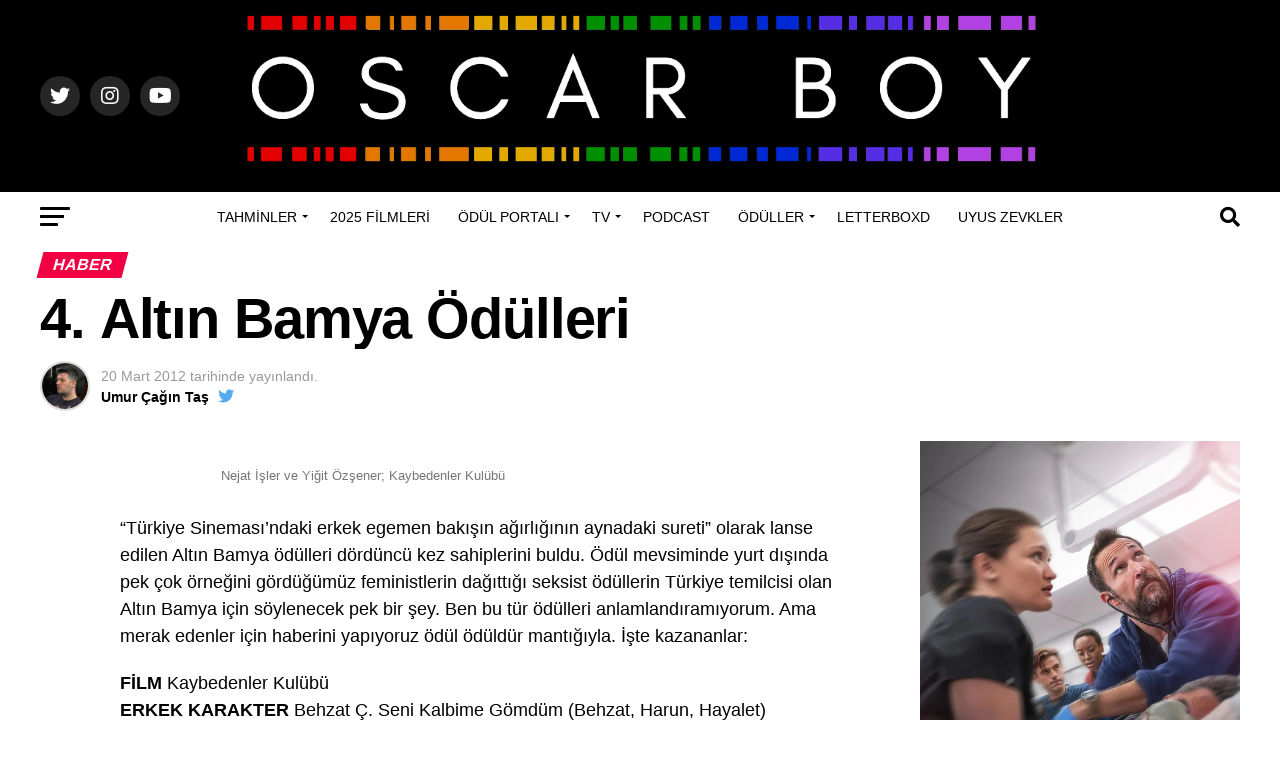

--- FILE ---
content_type: text/html; charset=UTF-8
request_url: https://www.oscarboy.com/2012/03/20/4-altin-bamya-odulleri/
body_size: 29329
content:
<!DOCTYPE html>
<html lang="tr">
<head>
<meta charset="UTF-8" >
<meta name="viewport" id="viewport" content="width=device-width, initial-scale=1.0, maximum-scale=5.0, minimum-scale=1.0, user-scalable=yes" />
<link rel="pingback" href="https://www.oscarboy.com/xmlrpc.php" />
<meta property="og:type" content="article" />
					<meta property="og:image" content="" />
		<meta name="twitter:image" content="" />
	<meta property="og:url" content="https://www.oscarboy.com/2012/03/20/4-altin-bamya-odulleri/" />
<meta property="og:title" content="4. Altın Bamya Ödülleri" />
<meta property="og:description" content="&#8220;Türkiye Sineması’ndaki erkek egemen bakışın ağırlığının aynadaki sureti&#8221; olarak lanse edilen Altın Bamya ödülleri dördüncü kez sahiplerini buldu. Ödül mevsiminde yurt dışında pek çok örneğini gördüğümüz feministlerin dağıttığı seksist ödüllerin Türkiye temilcisi olan Altın Bamya için söylenecek pek bir şey. Ben bu tür ödülleri anlamlandıramıyorum. Ama merak edenler için haberini yapıyoruz ödül ödüldür mantığıyla. İşte [&hellip;]" />
<meta name="twitter:card" content="summary_large_image">
<meta name="twitter:url" content="https://www.oscarboy.com/2012/03/20/4-altin-bamya-odulleri/">
<meta name="twitter:title" content="4. Altın Bamya Ödülleri">
<meta name="twitter:description" content="&#8220;Türkiye Sineması’ndaki erkek egemen bakışın ağırlığının aynadaki sureti&#8221; olarak lanse edilen Altın Bamya ödülleri dördüncü kez sahiplerini buldu. Ödül mevsiminde yurt dışında pek çok örneğini gördüğümüz feministlerin dağıttığı seksist ödüllerin Türkiye temilcisi olan Altın Bamya için söylenecek pek bir şey. Ben bu tür ödülleri anlamlandıramıyorum. Ama merak edenler için haberini yapıyoruz ödül ödüldür mantığıyla. İşte [&hellip;]">
<meta name='robots' content='index, follow, max-image-preview:large, max-snippet:-1, max-video-preview:-1' />
<!-- Jetpack Site Verification Tags -->
<meta name="google-site-verification" content="nr7k5tVEl0g-ioMmHq5ksoVgKaltqsRBWGeCJe1-q_U" />

	<!-- This site is optimized with the Yoast SEO plugin v26.8 - https://yoast.com/product/yoast-seo-wordpress/ -->
	<title>4. Altın Bamya Ödülleri - Oscar Boy</title>
	<link rel="canonical" href="https://www.oscarboy.com/2012/03/20/4-altin-bamya-odulleri/" />
	<meta property="og:locale" content="tr_TR" />
	<meta property="og:type" content="article" />
	<meta property="og:title" content="4. Altın Bamya Ödülleri - Oscar Boy" />
	<meta property="og:description" content="&#8220;Türkiye Sineması’ndaki erkek egemen bakışın ağırlığının aynadaki sureti&#8221; olarak lanse edilen Altın Bamya ödülleri dördüncü kez sahiplerini buldu. Ödül mevsiminde yurt dışında pek çok örneğini gördüğümüz feministlerin dağıttığı seksist ödüllerin Türkiye temilcisi olan Altın Bamya için söylenecek pek bir şey. Ben bu tür ödülleri anlamlandıramıyorum. Ama merak edenler için haberini yapıyoruz ödül ödüldür mantığıyla. İşte [&hellip;]" />
	<meta property="og:url" content="https://www.oscarboy.com/2012/03/20/4-altin-bamya-odulleri/" />
	<meta property="og:site_name" content="Oscar Boy" />
	<meta property="article:published_time" content="2012-03-20T10:32:18+00:00" />
	<meta name="author" content="Umur Çağın Taş" />
	<meta name="twitter:card" content="summary_large_image" />
	<meta name="twitter:creator" content="@https://twitter.com/umurtas" />
	<meta name="twitter:site" content="@theoscarboy" />
	<meta name="twitter:label1" content="Yazan:" />
	<meta name="twitter:data1" content="Umur Çağın Taş" />
	<meta name="twitter:label2" content="Tahmini okuma süresi" />
	<meta name="twitter:data2" content="1 dakika" />
	<script type="application/ld+json" class="yoast-schema-graph">{"@context":"https://schema.org","@graph":[{"@type":"Article","@id":"https://www.oscarboy.com/2012/03/20/4-altin-bamya-odulleri/#article","isPartOf":{"@id":"https://www.oscarboy.com/2012/03/20/4-altin-bamya-odulleri/"},"author":{"name":"Umur Çağın Taş","@id":"https://www.oscarboy.com/#/schema/person/5bbb6f4830fa74ff723d3558171d2e93"},"headline":"4. Altın Bamya Ödülleri","datePublished":"2012-03-20T10:32:18+00:00","mainEntityOfPage":{"@id":"https://www.oscarboy.com/2012/03/20/4-altin-bamya-odulleri/"},"wordCount":194,"commentCount":0,"publisher":{"@id":"https://www.oscarboy.com/#organization"},"image":{"@id":"https://www.oscarboy.com/2012/03/20/4-altin-bamya-odulleri/#primaryimage"},"thumbnailUrl":"","keywords":["Altın Bamya"],"articleSection":["Haber"],"inLanguage":"tr","potentialAction":[{"@type":"CommentAction","name":"Comment","target":["https://www.oscarboy.com/2012/03/20/4-altin-bamya-odulleri/#respond"]}]},{"@type":"WebPage","@id":"https://www.oscarboy.com/2012/03/20/4-altin-bamya-odulleri/","url":"https://www.oscarboy.com/2012/03/20/4-altin-bamya-odulleri/","name":"4. Altın Bamya Ödülleri - Oscar Boy","isPartOf":{"@id":"https://www.oscarboy.com/#website"},"primaryImageOfPage":{"@id":"https://www.oscarboy.com/2012/03/20/4-altin-bamya-odulleri/#primaryimage"},"image":{"@id":"https://www.oscarboy.com/2012/03/20/4-altin-bamya-odulleri/#primaryimage"},"thumbnailUrl":"","datePublished":"2012-03-20T10:32:18+00:00","breadcrumb":{"@id":"https://www.oscarboy.com/2012/03/20/4-altin-bamya-odulleri/#breadcrumb"},"inLanguage":"tr","potentialAction":[{"@type":"ReadAction","target":["https://www.oscarboy.com/2012/03/20/4-altin-bamya-odulleri/"]}]},{"@type":"ImageObject","inLanguage":"tr","@id":"https://www.oscarboy.com/2012/03/20/4-altin-bamya-odulleri/#primaryimage","url":"","contentUrl":""},{"@type":"BreadcrumbList","@id":"https://www.oscarboy.com/2012/03/20/4-altin-bamya-odulleri/#breadcrumb","itemListElement":[{"@type":"ListItem","position":1,"name":"Anasayfa","item":"https://www.oscarboy.com/"},{"@type":"ListItem","position":2,"name":"4. Altın Bamya Ödülleri"}]},{"@type":"WebSite","@id":"https://www.oscarboy.com/#website","url":"https://www.oscarboy.com/","name":"Oscar Boy","description":"Ödül sezonunun vazgeçilmez adresi","publisher":{"@id":"https://www.oscarboy.com/#organization"},"potentialAction":[{"@type":"SearchAction","target":{"@type":"EntryPoint","urlTemplate":"https://www.oscarboy.com/?s={search_term_string}"},"query-input":{"@type":"PropertyValueSpecification","valueRequired":true,"valueName":"search_term_string"}}],"inLanguage":"tr"},{"@type":"Organization","@id":"https://www.oscarboy.com/#organization","name":"Oscar Boy","url":"https://www.oscarboy.com/","logo":{"@type":"ImageObject","inLanguage":"tr","@id":"https://www.oscarboy.com/#/schema/logo/image/","url":"https://i0.wp.com/www.oscarboy.com/wp-content/uploads/2022/11/cropped-IMG_2925.png?fit=512%2C512&ssl=1","contentUrl":"https://i0.wp.com/www.oscarboy.com/wp-content/uploads/2022/11/cropped-IMG_2925.png?fit=512%2C512&ssl=1","width":512,"height":512,"caption":"Oscar Boy"},"image":{"@id":"https://www.oscarboy.com/#/schema/logo/image/"},"sameAs":["https://x.com/theoscarboy","https://www.instagram.com/the.oscar.boy/"]},{"@type":"Person","@id":"https://www.oscarboy.com/#/schema/person/5bbb6f4830fa74ff723d3558171d2e93","name":"Umur Çağın Taş","image":{"@type":"ImageObject","inLanguage":"tr","@id":"https://www.oscarboy.com/#/schema/person/image/","url":"https://secure.gravatar.com/avatar/debcc9864ff76ce571cbf3e3b73254b26999ec5cd7da12ad30ce8b022e19dd58?s=96&d=monsterid&r=g","contentUrl":"https://secure.gravatar.com/avatar/debcc9864ff76ce571cbf3e3b73254b26999ec5cd7da12ad30ce8b022e19dd58?s=96&d=monsterid&r=g","caption":"Umur Çağın Taş"},"description":"2009'da ödül sezonu portalı Oscar Boy’u kurarak sinema yazarlığına başladı. 2014’ten beri O Podcast’in moderatörlüğünü yapıyor. 2023 yılında da SİYAD üyesi oldu.","sameAs":["http://www.oscarboy.com","https://www.instagram.com/umurtas/","https://x.com/https://twitter.com/umurtas"],"url":"https://www.oscarboy.com/author/umur/"}]}</script>
	<!-- / Yoast SEO plugin. -->


<link rel='dns-prefetch' href='//www.googletagmanager.com' />
<link rel='dns-prefetch' href='//stats.wp.com' />
<link rel='dns-prefetch' href='//ajax.googleapis.com' />
<link rel='dns-prefetch' href='//fonts.googleapis.com' />
<link rel='dns-prefetch' href='//v0.wordpress.com' />
<link rel='dns-prefetch' href='//widgets.wp.com' />
<link rel='dns-prefetch' href='//s0.wp.com' />
<link rel='dns-prefetch' href='//0.gravatar.com' />
<link rel='dns-prefetch' href='//1.gravatar.com' />
<link rel='dns-prefetch' href='//2.gravatar.com' />
<link rel='dns-prefetch' href='//jetpack.wordpress.com' />
<link rel='dns-prefetch' href='//public-api.wordpress.com' />
<link rel='preconnect' href='//i0.wp.com' />
<link rel="alternate" title="oEmbed (JSON)" type="application/json+oembed" href="https://www.oscarboy.com/wp-json/oembed/1.0/embed?url=https%3A%2F%2Fwww.oscarboy.com%2F2012%2F03%2F20%2F4-altin-bamya-odulleri%2F" />
<link rel="alternate" title="oEmbed (XML)" type="text/xml+oembed" href="https://www.oscarboy.com/wp-json/oembed/1.0/embed?url=https%3A%2F%2Fwww.oscarboy.com%2F2012%2F03%2F20%2F4-altin-bamya-odulleri%2F&#038;format=xml" />
<style id='wp-img-auto-sizes-contain-inline-css' type='text/css'>
img:is([sizes=auto i],[sizes^="auto," i]){contain-intrinsic-size:3000px 1500px}
/*# sourceURL=wp-img-auto-sizes-contain-inline-css */
</style>
<style id='wp-block-separator-inline-css' type='text/css'>
@charset "UTF-8";.wp-block-separator{border:none;border-top:2px solid}:root :where(.wp-block-separator.is-style-dots){height:auto;line-height:1;text-align:center}:root :where(.wp-block-separator.is-style-dots):before{color:currentColor;content:"···";font-family:serif;font-size:1.5em;letter-spacing:2em;padding-left:2em}.wp-block-separator.is-style-dots{background:none!important;border:none!important}
/*# sourceURL=https://www.oscarboy.com/wp-includes/blocks/separator/style.min.css */
</style>
<style id='wp-block-heading-inline-css' type='text/css'>
h1:where(.wp-block-heading).has-background,h2:where(.wp-block-heading).has-background,h3:where(.wp-block-heading).has-background,h4:where(.wp-block-heading).has-background,h5:where(.wp-block-heading).has-background,h6:where(.wp-block-heading).has-background{padding:1.25em 2.375em}h1.has-text-align-left[style*=writing-mode]:where([style*=vertical-lr]),h1.has-text-align-right[style*=writing-mode]:where([style*=vertical-rl]),h2.has-text-align-left[style*=writing-mode]:where([style*=vertical-lr]),h2.has-text-align-right[style*=writing-mode]:where([style*=vertical-rl]),h3.has-text-align-left[style*=writing-mode]:where([style*=vertical-lr]),h3.has-text-align-right[style*=writing-mode]:where([style*=vertical-rl]),h4.has-text-align-left[style*=writing-mode]:where([style*=vertical-lr]),h4.has-text-align-right[style*=writing-mode]:where([style*=vertical-rl]),h5.has-text-align-left[style*=writing-mode]:where([style*=vertical-lr]),h5.has-text-align-right[style*=writing-mode]:where([style*=vertical-rl]),h6.has-text-align-left[style*=writing-mode]:where([style*=vertical-lr]),h6.has-text-align-right[style*=writing-mode]:where([style*=vertical-rl]){rotate:180deg}
/*# sourceURL=https://www.oscarboy.com/wp-includes/blocks/heading/style.min.css */
</style>
<style id='wp-block-paragraph-inline-css' type='text/css'>
.is-small-text{font-size:.875em}.is-regular-text{font-size:1em}.is-large-text{font-size:2.25em}.is-larger-text{font-size:3em}.has-drop-cap:not(:focus):first-letter{float:left;font-size:8.4em;font-style:normal;font-weight:100;line-height:.68;margin:.05em .1em 0 0;text-transform:uppercase}body.rtl .has-drop-cap:not(:focus):first-letter{float:none;margin-left:.1em}p.has-drop-cap.has-background{overflow:hidden}:root :where(p.has-background){padding:1.25em 2.375em}:where(p.has-text-color:not(.has-link-color)) a{color:inherit}p.has-text-align-left[style*="writing-mode:vertical-lr"],p.has-text-align-right[style*="writing-mode:vertical-rl"]{rotate:180deg}
/*# sourceURL=https://www.oscarboy.com/wp-includes/blocks/paragraph/style.min.css */
</style>
<style id='jetpack-block-subscriptions-inline-css' type='text/css'>
.is-style-compact .is-not-subscriber .wp-block-button__link,.is-style-compact .is-not-subscriber .wp-block-jetpack-subscriptions__button{border-end-start-radius:0!important;border-start-start-radius:0!important;margin-inline-start:0!important}.is-style-compact .is-not-subscriber .components-text-control__input,.is-style-compact .is-not-subscriber p#subscribe-email input[type=email]{border-end-end-radius:0!important;border-start-end-radius:0!important}.is-style-compact:not(.wp-block-jetpack-subscriptions__use-newline) .components-text-control__input{border-inline-end-width:0!important}.wp-block-jetpack-subscriptions.wp-block-jetpack-subscriptions__supports-newline .wp-block-jetpack-subscriptions__form-container{display:flex;flex-direction:column}.wp-block-jetpack-subscriptions.wp-block-jetpack-subscriptions__supports-newline:not(.wp-block-jetpack-subscriptions__use-newline) .is-not-subscriber .wp-block-jetpack-subscriptions__form-elements{align-items:flex-start;display:flex}.wp-block-jetpack-subscriptions.wp-block-jetpack-subscriptions__supports-newline:not(.wp-block-jetpack-subscriptions__use-newline) p#subscribe-submit{display:flex;justify-content:center}.wp-block-jetpack-subscriptions.wp-block-jetpack-subscriptions__supports-newline .wp-block-jetpack-subscriptions__form .wp-block-jetpack-subscriptions__button,.wp-block-jetpack-subscriptions.wp-block-jetpack-subscriptions__supports-newline .wp-block-jetpack-subscriptions__form .wp-block-jetpack-subscriptions__textfield .components-text-control__input,.wp-block-jetpack-subscriptions.wp-block-jetpack-subscriptions__supports-newline .wp-block-jetpack-subscriptions__form button,.wp-block-jetpack-subscriptions.wp-block-jetpack-subscriptions__supports-newline .wp-block-jetpack-subscriptions__form input[type=email],.wp-block-jetpack-subscriptions.wp-block-jetpack-subscriptions__supports-newline form .wp-block-jetpack-subscriptions__button,.wp-block-jetpack-subscriptions.wp-block-jetpack-subscriptions__supports-newline form .wp-block-jetpack-subscriptions__textfield .components-text-control__input,.wp-block-jetpack-subscriptions.wp-block-jetpack-subscriptions__supports-newline form button,.wp-block-jetpack-subscriptions.wp-block-jetpack-subscriptions__supports-newline form input[type=email]{box-sizing:border-box;cursor:pointer;line-height:1.3;min-width:auto!important;white-space:nowrap!important}.wp-block-jetpack-subscriptions.wp-block-jetpack-subscriptions__supports-newline .wp-block-jetpack-subscriptions__form input[type=email]::placeholder,.wp-block-jetpack-subscriptions.wp-block-jetpack-subscriptions__supports-newline .wp-block-jetpack-subscriptions__form input[type=email]:disabled,.wp-block-jetpack-subscriptions.wp-block-jetpack-subscriptions__supports-newline form input[type=email]::placeholder,.wp-block-jetpack-subscriptions.wp-block-jetpack-subscriptions__supports-newline form input[type=email]:disabled{color:currentColor;opacity:.5}.wp-block-jetpack-subscriptions.wp-block-jetpack-subscriptions__supports-newline .wp-block-jetpack-subscriptions__form .wp-block-jetpack-subscriptions__button,.wp-block-jetpack-subscriptions.wp-block-jetpack-subscriptions__supports-newline .wp-block-jetpack-subscriptions__form button,.wp-block-jetpack-subscriptions.wp-block-jetpack-subscriptions__supports-newline form .wp-block-jetpack-subscriptions__button,.wp-block-jetpack-subscriptions.wp-block-jetpack-subscriptions__supports-newline form button{border-color:#0000;border-style:solid}.wp-block-jetpack-subscriptions.wp-block-jetpack-subscriptions__supports-newline .wp-block-jetpack-subscriptions__form .wp-block-jetpack-subscriptions__textfield,.wp-block-jetpack-subscriptions.wp-block-jetpack-subscriptions__supports-newline .wp-block-jetpack-subscriptions__form p#subscribe-email,.wp-block-jetpack-subscriptions.wp-block-jetpack-subscriptions__supports-newline form .wp-block-jetpack-subscriptions__textfield,.wp-block-jetpack-subscriptions.wp-block-jetpack-subscriptions__supports-newline form p#subscribe-email{background:#0000;flex-grow:1}.wp-block-jetpack-subscriptions.wp-block-jetpack-subscriptions__supports-newline .wp-block-jetpack-subscriptions__form .wp-block-jetpack-subscriptions__textfield .components-base-control__field,.wp-block-jetpack-subscriptions.wp-block-jetpack-subscriptions__supports-newline .wp-block-jetpack-subscriptions__form .wp-block-jetpack-subscriptions__textfield .components-text-control__input,.wp-block-jetpack-subscriptions.wp-block-jetpack-subscriptions__supports-newline .wp-block-jetpack-subscriptions__form .wp-block-jetpack-subscriptions__textfield input[type=email],.wp-block-jetpack-subscriptions.wp-block-jetpack-subscriptions__supports-newline .wp-block-jetpack-subscriptions__form p#subscribe-email .components-base-control__field,.wp-block-jetpack-subscriptions.wp-block-jetpack-subscriptions__supports-newline .wp-block-jetpack-subscriptions__form p#subscribe-email .components-text-control__input,.wp-block-jetpack-subscriptions.wp-block-jetpack-subscriptions__supports-newline .wp-block-jetpack-subscriptions__form p#subscribe-email input[type=email],.wp-block-jetpack-subscriptions.wp-block-jetpack-subscriptions__supports-newline form .wp-block-jetpack-subscriptions__textfield .components-base-control__field,.wp-block-jetpack-subscriptions.wp-block-jetpack-subscriptions__supports-newline form .wp-block-jetpack-subscriptions__textfield .components-text-control__input,.wp-block-jetpack-subscriptions.wp-block-jetpack-subscriptions__supports-newline form .wp-block-jetpack-subscriptions__textfield input[type=email],.wp-block-jetpack-subscriptions.wp-block-jetpack-subscriptions__supports-newline form p#subscribe-email .components-base-control__field,.wp-block-jetpack-subscriptions.wp-block-jetpack-subscriptions__supports-newline form p#subscribe-email .components-text-control__input,.wp-block-jetpack-subscriptions.wp-block-jetpack-subscriptions__supports-newline form p#subscribe-email input[type=email]{height:auto;margin:0;width:100%}.wp-block-jetpack-subscriptions.wp-block-jetpack-subscriptions__supports-newline .wp-block-jetpack-subscriptions__form p#subscribe-email,.wp-block-jetpack-subscriptions.wp-block-jetpack-subscriptions__supports-newline .wp-block-jetpack-subscriptions__form p#subscribe-submit,.wp-block-jetpack-subscriptions.wp-block-jetpack-subscriptions__supports-newline form p#subscribe-email,.wp-block-jetpack-subscriptions.wp-block-jetpack-subscriptions__supports-newline form p#subscribe-submit{line-height:0;margin:0;padding:0}.wp-block-jetpack-subscriptions.wp-block-jetpack-subscriptions__supports-newline.wp-block-jetpack-subscriptions__show-subs .wp-block-jetpack-subscriptions__subscount{font-size:16px;margin:8px 0;text-align:end}.wp-block-jetpack-subscriptions.wp-block-jetpack-subscriptions__supports-newline.wp-block-jetpack-subscriptions__use-newline .wp-block-jetpack-subscriptions__form-elements{display:block}.wp-block-jetpack-subscriptions.wp-block-jetpack-subscriptions__supports-newline.wp-block-jetpack-subscriptions__use-newline .wp-block-jetpack-subscriptions__button,.wp-block-jetpack-subscriptions.wp-block-jetpack-subscriptions__supports-newline.wp-block-jetpack-subscriptions__use-newline button{display:inline-block;max-width:100%}.wp-block-jetpack-subscriptions.wp-block-jetpack-subscriptions__supports-newline.wp-block-jetpack-subscriptions__use-newline .wp-block-jetpack-subscriptions__subscount{text-align:start}#subscribe-submit.is-link{text-align:center;width:auto!important}#subscribe-submit.is-link a{margin-left:0!important;margin-top:0!important;width:auto!important}@keyframes jetpack-memberships_button__spinner-animation{to{transform:rotate(1turn)}}.jetpack-memberships-spinner{display:none;height:1em;margin:0 0 0 5px;width:1em}.jetpack-memberships-spinner svg{height:100%;margin-bottom:-2px;width:100%}.jetpack-memberships-spinner-rotating{animation:jetpack-memberships_button__spinner-animation .75s linear infinite;transform-origin:center}.is-loading .jetpack-memberships-spinner{display:inline-block}body.jetpack-memberships-modal-open{overflow:hidden}dialog.jetpack-memberships-modal{opacity:1}dialog.jetpack-memberships-modal,dialog.jetpack-memberships-modal iframe{background:#0000;border:0;bottom:0;box-shadow:none;height:100%;left:0;margin:0;padding:0;position:fixed;right:0;top:0;width:100%}dialog.jetpack-memberships-modal::backdrop{background-color:#000;opacity:.7;transition:opacity .2s ease-out}dialog.jetpack-memberships-modal.is-loading,dialog.jetpack-memberships-modal.is-loading::backdrop{opacity:0}
/*# sourceURL=https://www.oscarboy.com/wp-content/plugins/jetpack/_inc/blocks/subscriptions/view.css?minify=false */
</style>
<style id='wp-block-group-inline-css' type='text/css'>
.wp-block-group{box-sizing:border-box}:where(.wp-block-group.wp-block-group-is-layout-constrained){position:relative}
/*# sourceURL=https://www.oscarboy.com/wp-includes/blocks/group/style.min.css */
</style>
<style id='wp-emoji-styles-inline-css' type='text/css'>

	img.wp-smiley, img.emoji {
		display: inline !important;
		border: none !important;
		box-shadow: none !important;
		height: 1em !important;
		width: 1em !important;
		margin: 0 0.07em !important;
		vertical-align: -0.1em !important;
		background: none !important;
		padding: 0 !important;
	}
/*# sourceURL=wp-emoji-styles-inline-css */
</style>
<style id='wp-block-library-inline-css' type='text/css'>
:root{--wp-block-synced-color:#7a00df;--wp-block-synced-color--rgb:122,0,223;--wp-bound-block-color:var(--wp-block-synced-color);--wp-editor-canvas-background:#ddd;--wp-admin-theme-color:#007cba;--wp-admin-theme-color--rgb:0,124,186;--wp-admin-theme-color-darker-10:#006ba1;--wp-admin-theme-color-darker-10--rgb:0,107,160.5;--wp-admin-theme-color-darker-20:#005a87;--wp-admin-theme-color-darker-20--rgb:0,90,135;--wp-admin-border-width-focus:2px}@media (min-resolution:192dpi){:root{--wp-admin-border-width-focus:1.5px}}.wp-element-button{cursor:pointer}:root .has-very-light-gray-background-color{background-color:#eee}:root .has-very-dark-gray-background-color{background-color:#313131}:root .has-very-light-gray-color{color:#eee}:root .has-very-dark-gray-color{color:#313131}:root .has-vivid-green-cyan-to-vivid-cyan-blue-gradient-background{background:linear-gradient(135deg,#00d084,#0693e3)}:root .has-purple-crush-gradient-background{background:linear-gradient(135deg,#34e2e4,#4721fb 50%,#ab1dfe)}:root .has-hazy-dawn-gradient-background{background:linear-gradient(135deg,#faaca8,#dad0ec)}:root .has-subdued-olive-gradient-background{background:linear-gradient(135deg,#fafae1,#67a671)}:root .has-atomic-cream-gradient-background{background:linear-gradient(135deg,#fdd79a,#004a59)}:root .has-nightshade-gradient-background{background:linear-gradient(135deg,#330968,#31cdcf)}:root .has-midnight-gradient-background{background:linear-gradient(135deg,#020381,#2874fc)}:root{--wp--preset--font-size--normal:16px;--wp--preset--font-size--huge:42px}.has-regular-font-size{font-size:1em}.has-larger-font-size{font-size:2.625em}.has-normal-font-size{font-size:var(--wp--preset--font-size--normal)}.has-huge-font-size{font-size:var(--wp--preset--font-size--huge)}.has-text-align-center{text-align:center}.has-text-align-left{text-align:left}.has-text-align-right{text-align:right}.has-fit-text{white-space:nowrap!important}#end-resizable-editor-section{display:none}.aligncenter{clear:both}.items-justified-left{justify-content:flex-start}.items-justified-center{justify-content:center}.items-justified-right{justify-content:flex-end}.items-justified-space-between{justify-content:space-between}.screen-reader-text{border:0;clip-path:inset(50%);height:1px;margin:-1px;overflow:hidden;padding:0;position:absolute;width:1px;word-wrap:normal!important}.screen-reader-text:focus{background-color:#ddd;clip-path:none;color:#444;display:block;font-size:1em;height:auto;left:5px;line-height:normal;padding:15px 23px 14px;text-decoration:none;top:5px;width:auto;z-index:100000}html :where(.has-border-color){border-style:solid}html :where([style*=border-top-color]){border-top-style:solid}html :where([style*=border-right-color]){border-right-style:solid}html :where([style*=border-bottom-color]){border-bottom-style:solid}html :where([style*=border-left-color]){border-left-style:solid}html :where([style*=border-width]){border-style:solid}html :where([style*=border-top-width]){border-top-style:solid}html :where([style*=border-right-width]){border-right-style:solid}html :where([style*=border-bottom-width]){border-bottom-style:solid}html :where([style*=border-left-width]){border-left-style:solid}html :where(img[class*=wp-image-]){height:auto;max-width:100%}:where(figure){margin:0 0 1em}html :where(.is-position-sticky){--wp-admin--admin-bar--position-offset:var(--wp-admin--admin-bar--height,0px)}@media screen and (max-width:600px){html :where(.is-position-sticky){--wp-admin--admin-bar--position-offset:0px}}

/*# sourceURL=wp-block-library-inline-css */
</style><style id='global-styles-inline-css' type='text/css'>
:root{--wp--preset--aspect-ratio--square: 1;--wp--preset--aspect-ratio--4-3: 4/3;--wp--preset--aspect-ratio--3-4: 3/4;--wp--preset--aspect-ratio--3-2: 3/2;--wp--preset--aspect-ratio--2-3: 2/3;--wp--preset--aspect-ratio--16-9: 16/9;--wp--preset--aspect-ratio--9-16: 9/16;--wp--preset--color--black: #000000;--wp--preset--color--cyan-bluish-gray: #abb8c3;--wp--preset--color--white: #ffffff;--wp--preset--color--pale-pink: #f78da7;--wp--preset--color--vivid-red: #cf2e2e;--wp--preset--color--luminous-vivid-orange: #ff6900;--wp--preset--color--luminous-vivid-amber: #fcb900;--wp--preset--color--light-green-cyan: #7bdcb5;--wp--preset--color--vivid-green-cyan: #00d084;--wp--preset--color--pale-cyan-blue: #8ed1fc;--wp--preset--color--vivid-cyan-blue: #0693e3;--wp--preset--color--vivid-purple: #9b51e0;--wp--preset--gradient--vivid-cyan-blue-to-vivid-purple: linear-gradient(135deg,rgb(6,147,227) 0%,rgb(155,81,224) 100%);--wp--preset--gradient--light-green-cyan-to-vivid-green-cyan: linear-gradient(135deg,rgb(122,220,180) 0%,rgb(0,208,130) 100%);--wp--preset--gradient--luminous-vivid-amber-to-luminous-vivid-orange: linear-gradient(135deg,rgb(252,185,0) 0%,rgb(255,105,0) 100%);--wp--preset--gradient--luminous-vivid-orange-to-vivid-red: linear-gradient(135deg,rgb(255,105,0) 0%,rgb(207,46,46) 100%);--wp--preset--gradient--very-light-gray-to-cyan-bluish-gray: linear-gradient(135deg,rgb(238,238,238) 0%,rgb(169,184,195) 100%);--wp--preset--gradient--cool-to-warm-spectrum: linear-gradient(135deg,rgb(74,234,220) 0%,rgb(151,120,209) 20%,rgb(207,42,186) 40%,rgb(238,44,130) 60%,rgb(251,105,98) 80%,rgb(254,248,76) 100%);--wp--preset--gradient--blush-light-purple: linear-gradient(135deg,rgb(255,206,236) 0%,rgb(152,150,240) 100%);--wp--preset--gradient--blush-bordeaux: linear-gradient(135deg,rgb(254,205,165) 0%,rgb(254,45,45) 50%,rgb(107,0,62) 100%);--wp--preset--gradient--luminous-dusk: linear-gradient(135deg,rgb(255,203,112) 0%,rgb(199,81,192) 50%,rgb(65,88,208) 100%);--wp--preset--gradient--pale-ocean: linear-gradient(135deg,rgb(255,245,203) 0%,rgb(182,227,212) 50%,rgb(51,167,181) 100%);--wp--preset--gradient--electric-grass: linear-gradient(135deg,rgb(202,248,128) 0%,rgb(113,206,126) 100%);--wp--preset--gradient--midnight: linear-gradient(135deg,rgb(2,3,129) 0%,rgb(40,116,252) 100%);--wp--preset--font-size--small: 13px;--wp--preset--font-size--medium: 20px;--wp--preset--font-size--large: 36px;--wp--preset--font-size--x-large: 42px;--wp--preset--spacing--20: 0.44rem;--wp--preset--spacing--30: 0.67rem;--wp--preset--spacing--40: 1rem;--wp--preset--spacing--50: 1.5rem;--wp--preset--spacing--60: 2.25rem;--wp--preset--spacing--70: 3.38rem;--wp--preset--spacing--80: 5.06rem;--wp--preset--shadow--natural: 6px 6px 9px rgba(0, 0, 0, 0.2);--wp--preset--shadow--deep: 12px 12px 50px rgba(0, 0, 0, 0.4);--wp--preset--shadow--sharp: 6px 6px 0px rgba(0, 0, 0, 0.2);--wp--preset--shadow--outlined: 6px 6px 0px -3px rgb(255, 255, 255), 6px 6px rgb(0, 0, 0);--wp--preset--shadow--crisp: 6px 6px 0px rgb(0, 0, 0);}:where(.is-layout-flex){gap: 0.5em;}:where(.is-layout-grid){gap: 0.5em;}body .is-layout-flex{display: flex;}.is-layout-flex{flex-wrap: wrap;align-items: center;}.is-layout-flex > :is(*, div){margin: 0;}body .is-layout-grid{display: grid;}.is-layout-grid > :is(*, div){margin: 0;}:where(.wp-block-columns.is-layout-flex){gap: 2em;}:where(.wp-block-columns.is-layout-grid){gap: 2em;}:where(.wp-block-post-template.is-layout-flex){gap: 1.25em;}:where(.wp-block-post-template.is-layout-grid){gap: 1.25em;}.has-black-color{color: var(--wp--preset--color--black) !important;}.has-cyan-bluish-gray-color{color: var(--wp--preset--color--cyan-bluish-gray) !important;}.has-white-color{color: var(--wp--preset--color--white) !important;}.has-pale-pink-color{color: var(--wp--preset--color--pale-pink) !important;}.has-vivid-red-color{color: var(--wp--preset--color--vivid-red) !important;}.has-luminous-vivid-orange-color{color: var(--wp--preset--color--luminous-vivid-orange) !important;}.has-luminous-vivid-amber-color{color: var(--wp--preset--color--luminous-vivid-amber) !important;}.has-light-green-cyan-color{color: var(--wp--preset--color--light-green-cyan) !important;}.has-vivid-green-cyan-color{color: var(--wp--preset--color--vivid-green-cyan) !important;}.has-pale-cyan-blue-color{color: var(--wp--preset--color--pale-cyan-blue) !important;}.has-vivid-cyan-blue-color{color: var(--wp--preset--color--vivid-cyan-blue) !important;}.has-vivid-purple-color{color: var(--wp--preset--color--vivid-purple) !important;}.has-black-background-color{background-color: var(--wp--preset--color--black) !important;}.has-cyan-bluish-gray-background-color{background-color: var(--wp--preset--color--cyan-bluish-gray) !important;}.has-white-background-color{background-color: var(--wp--preset--color--white) !important;}.has-pale-pink-background-color{background-color: var(--wp--preset--color--pale-pink) !important;}.has-vivid-red-background-color{background-color: var(--wp--preset--color--vivid-red) !important;}.has-luminous-vivid-orange-background-color{background-color: var(--wp--preset--color--luminous-vivid-orange) !important;}.has-luminous-vivid-amber-background-color{background-color: var(--wp--preset--color--luminous-vivid-amber) !important;}.has-light-green-cyan-background-color{background-color: var(--wp--preset--color--light-green-cyan) !important;}.has-vivid-green-cyan-background-color{background-color: var(--wp--preset--color--vivid-green-cyan) !important;}.has-pale-cyan-blue-background-color{background-color: var(--wp--preset--color--pale-cyan-blue) !important;}.has-vivid-cyan-blue-background-color{background-color: var(--wp--preset--color--vivid-cyan-blue) !important;}.has-vivid-purple-background-color{background-color: var(--wp--preset--color--vivid-purple) !important;}.has-black-border-color{border-color: var(--wp--preset--color--black) !important;}.has-cyan-bluish-gray-border-color{border-color: var(--wp--preset--color--cyan-bluish-gray) !important;}.has-white-border-color{border-color: var(--wp--preset--color--white) !important;}.has-pale-pink-border-color{border-color: var(--wp--preset--color--pale-pink) !important;}.has-vivid-red-border-color{border-color: var(--wp--preset--color--vivid-red) !important;}.has-luminous-vivid-orange-border-color{border-color: var(--wp--preset--color--luminous-vivid-orange) !important;}.has-luminous-vivid-amber-border-color{border-color: var(--wp--preset--color--luminous-vivid-amber) !important;}.has-light-green-cyan-border-color{border-color: var(--wp--preset--color--light-green-cyan) !important;}.has-vivid-green-cyan-border-color{border-color: var(--wp--preset--color--vivid-green-cyan) !important;}.has-pale-cyan-blue-border-color{border-color: var(--wp--preset--color--pale-cyan-blue) !important;}.has-vivid-cyan-blue-border-color{border-color: var(--wp--preset--color--vivid-cyan-blue) !important;}.has-vivid-purple-border-color{border-color: var(--wp--preset--color--vivid-purple) !important;}.has-vivid-cyan-blue-to-vivid-purple-gradient-background{background: var(--wp--preset--gradient--vivid-cyan-blue-to-vivid-purple) !important;}.has-light-green-cyan-to-vivid-green-cyan-gradient-background{background: var(--wp--preset--gradient--light-green-cyan-to-vivid-green-cyan) !important;}.has-luminous-vivid-amber-to-luminous-vivid-orange-gradient-background{background: var(--wp--preset--gradient--luminous-vivid-amber-to-luminous-vivid-orange) !important;}.has-luminous-vivid-orange-to-vivid-red-gradient-background{background: var(--wp--preset--gradient--luminous-vivid-orange-to-vivid-red) !important;}.has-very-light-gray-to-cyan-bluish-gray-gradient-background{background: var(--wp--preset--gradient--very-light-gray-to-cyan-bluish-gray) !important;}.has-cool-to-warm-spectrum-gradient-background{background: var(--wp--preset--gradient--cool-to-warm-spectrum) !important;}.has-blush-light-purple-gradient-background{background: var(--wp--preset--gradient--blush-light-purple) !important;}.has-blush-bordeaux-gradient-background{background: var(--wp--preset--gradient--blush-bordeaux) !important;}.has-luminous-dusk-gradient-background{background: var(--wp--preset--gradient--luminous-dusk) !important;}.has-pale-ocean-gradient-background{background: var(--wp--preset--gradient--pale-ocean) !important;}.has-electric-grass-gradient-background{background: var(--wp--preset--gradient--electric-grass) !important;}.has-midnight-gradient-background{background: var(--wp--preset--gradient--midnight) !important;}.has-small-font-size{font-size: var(--wp--preset--font-size--small) !important;}.has-medium-font-size{font-size: var(--wp--preset--font-size--medium) !important;}.has-large-font-size{font-size: var(--wp--preset--font-size--large) !important;}.has-x-large-font-size{font-size: var(--wp--preset--font-size--x-large) !important;}
/*# sourceURL=global-styles-inline-css */
</style>
<style id='core-block-supports-inline-css' type='text/css'>
.wp-container-core-group-is-layout-bcfe9290 > :where(:not(.alignleft):not(.alignright):not(.alignfull)){max-width:480px;margin-left:auto !important;margin-right:auto !important;}.wp-container-core-group-is-layout-bcfe9290 > .alignwide{max-width:480px;}.wp-container-core-group-is-layout-bcfe9290 .alignfull{max-width:none;}
/*# sourceURL=core-block-supports-inline-css */
</style>

<style id='classic-theme-styles-inline-css' type='text/css'>
/*! This file is auto-generated */
.wp-block-button__link{color:#fff;background-color:#32373c;border-radius:9999px;box-shadow:none;text-decoration:none;padding:calc(.667em + 2px) calc(1.333em + 2px);font-size:1.125em}.wp-block-file__button{background:#32373c;color:#fff;text-decoration:none}
/*# sourceURL=/wp-includes/css/classic-themes.min.css */
</style>
<link rel='stylesheet' id='ql-jquery-ui-css' href='//ajax.googleapis.com/ajax/libs/jqueryui/1.12.1/themes/smoothness/jquery-ui.css?ver=6.9' type='text/css' media='all' />
<link rel='stylesheet' id='mvp-custom-style-css' href='https://www.oscarboy.com/wp-content/themes/zox-news/style.css?ver=6.9' type='text/css' media='all' />
<style id='mvp-custom-style-inline-css' type='text/css'>


#mvp-wallpaper {
	background: url() no-repeat 50% 0;
	}

#mvp-foot-copy a {
	color: #7100e2;
	}

#mvp-content-main p a,
#mvp-content-main ul a,
#mvp-content-main ol a,
.mvp-post-add-main p a,
.mvp-post-add-main ul a,
.mvp-post-add-main ol a {
	box-shadow: inset 0 -4px 0 #7100e2;
	}

#mvp-content-main p a:hover,
#mvp-content-main ul a:hover,
#mvp-content-main ol a:hover,
.mvp-post-add-main p a:hover,
.mvp-post-add-main ul a:hover,
.mvp-post-add-main ol a:hover {
	background: #7100e2;
	}

a,
a:visited,
.post-info-name a,
.woocommerce .woocommerce-breadcrumb a {
	color: #0769bf;
	}

#mvp-side-wrap a:hover {
	color: #0769bf;
	}

.mvp-fly-top:hover,
.mvp-vid-box-wrap,
ul.mvp-soc-mob-list li.mvp-soc-mob-com {
	background: #0be6af;
	}

nav.mvp-fly-nav-menu ul li.menu-item-has-children:after,
.mvp-feat1-left-wrap span.mvp-cd-cat,
.mvp-widget-feat1-top-story span.mvp-cd-cat,
.mvp-widget-feat2-left-cont span.mvp-cd-cat,
.mvp-widget-dark-feat span.mvp-cd-cat,
.mvp-widget-dark-sub span.mvp-cd-cat,
.mvp-vid-wide-text span.mvp-cd-cat,
.mvp-feat2-top-text span.mvp-cd-cat,
.mvp-feat3-main-story span.mvp-cd-cat,
.mvp-feat3-sub-text span.mvp-cd-cat,
.mvp-feat4-main-text span.mvp-cd-cat,
.woocommerce-message:before,
.woocommerce-info:before,
.woocommerce-message:before {
	color: #0be6af;
	}

#searchform input,
.mvp-authors-name {
	border-bottom: 1px solid #0be6af;
	}

.mvp-fly-top:hover {
	border-top: 1px solid #0be6af;
	border-left: 1px solid #0be6af;
	border-bottom: 1px solid #0be6af;
	}

.woocommerce .widget_price_filter .ui-slider .ui-slider-handle,
.woocommerce #respond input#submit.alt,
.woocommerce a.button.alt,
.woocommerce button.button.alt,
.woocommerce input.button.alt,
.woocommerce #respond input#submit.alt:hover,
.woocommerce a.button.alt:hover,
.woocommerce button.button.alt:hover,
.woocommerce input.button.alt:hover {
	background-color: #0be6af;
	}

.woocommerce-error,
.woocommerce-info,
.woocommerce-message {
	border-top-color: #0be6af;
	}

ul.mvp-feat1-list-buts li.active span.mvp-feat1-list-but,
span.mvp-widget-home-title,
span.mvp-post-cat,
span.mvp-feat1-pop-head {
	background: #f20044;
	}

.woocommerce span.onsale {
	background-color: #f20044;
	}

.mvp-widget-feat2-side-more-but,
.woocommerce .star-rating span:before,
span.mvp-prev-next-label,
.mvp-cat-date-wrap .sticky {
	color: #f20044 !important;
	}

#mvp-main-nav-top,
#mvp-fly-wrap,
.mvp-soc-mob-right,
#mvp-main-nav-small-cont {
	background: #000000;
	}

#mvp-main-nav-small .mvp-fly-but-wrap span,
#mvp-main-nav-small .mvp-search-but-wrap span,
.mvp-nav-top-left .mvp-fly-but-wrap span,
#mvp-fly-wrap .mvp-fly-but-wrap span {
	background: #555555;
	}

.mvp-nav-top-right .mvp-nav-search-but,
span.mvp-fly-soc-head,
.mvp-soc-mob-right i,
#mvp-main-nav-small span.mvp-nav-search-but,
#mvp-main-nav-small .mvp-nav-menu ul li a  {
	color: #555555;
	}

#mvp-main-nav-small .mvp-nav-menu ul li.menu-item-has-children a:after {
	border-color: #555555 transparent transparent transparent;
	}

#mvp-nav-top-wrap span.mvp-nav-search-but:hover,
#mvp-main-nav-small span.mvp-nav-search-but:hover {
	color: #0be6af;
	}

#mvp-nav-top-wrap .mvp-fly-but-wrap:hover span,
#mvp-main-nav-small .mvp-fly-but-wrap:hover span,
span.mvp-woo-cart-num:hover {
	background: #0be6af;
	}

#mvp-main-nav-bot-cont {
	background: #ffffff;
	}

#mvp-nav-bot-wrap .mvp-fly-but-wrap span,
#mvp-nav-bot-wrap .mvp-search-but-wrap span {
	background: #000000;
	}

#mvp-nav-bot-wrap span.mvp-nav-search-but,
#mvp-nav-bot-wrap .mvp-nav-menu ul li a {
	color: #000000;
	}

#mvp-nav-bot-wrap .mvp-nav-menu ul li.menu-item-has-children a:after {
	border-color: #000000 transparent transparent transparent;
	}

.mvp-nav-menu ul li:hover a {
	border-bottom: 5px solid #0be6af;
	}

#mvp-nav-bot-wrap .mvp-fly-but-wrap:hover span {
	background: #0be6af;
	}

#mvp-nav-bot-wrap span.mvp-nav-search-but:hover {
	color: #0be6af;
	}

body,
.mvp-feat1-feat-text p,
.mvp-feat2-top-text p,
.mvp-feat3-main-text p,
.mvp-feat3-sub-text p,
#searchform input,
.mvp-author-info-text,
span.mvp-post-excerpt,
.mvp-nav-menu ul li ul.sub-menu li a,
nav.mvp-fly-nav-menu ul li a,
.mvp-ad-label,
span.mvp-feat-caption,
.mvp-post-tags a,
.mvp-post-tags a:visited,
span.mvp-author-box-name a,
#mvp-author-box-text p,
.mvp-post-gallery-text p,
ul.mvp-soc-mob-list li span,
#comments,
h3#reply-title,
h2.comments,
#mvp-foot-copy p,
span.mvp-fly-soc-head,
.mvp-post-tags-header,
span.mvp-prev-next-label,
span.mvp-post-add-link-but,
#mvp-comments-button a,
#mvp-comments-button span.mvp-comment-but-text,
.woocommerce ul.product_list_widget span.product-title,
.woocommerce ul.product_list_widget li a,
.woocommerce #reviews #comments ol.commentlist li .comment-text p.meta,
.woocommerce div.product p.price,
.woocommerce div.product p.price ins,
.woocommerce div.product p.price del,
.woocommerce ul.products li.product .price del,
.woocommerce ul.products li.product .price ins,
.woocommerce ul.products li.product .price,
.woocommerce #respond input#submit,
.woocommerce a.button,
.woocommerce button.button,
.woocommerce input.button,
.woocommerce .widget_price_filter .price_slider_amount .button,
.woocommerce span.onsale,
.woocommerce-review-link,
#woo-content p.woocommerce-result-count,
.woocommerce div.product .woocommerce-tabs ul.tabs li a,
a.mvp-inf-more-but,
span.mvp-cont-read-but,
span.mvp-cd-cat,
span.mvp-cd-date,
.mvp-feat4-main-text p,
span.mvp-woo-cart-num,
span.mvp-widget-home-title2,
.wp-caption,
#mvp-content-main p.wp-caption-text,
.gallery-caption,
.mvp-post-add-main p.wp-caption-text,
#bbpress-forums,
#bbpress-forums p,
.protected-post-form input,
#mvp-feat6-text p {
	font-family: 'Futura', sans-serif;
	font-display: swap;
	}

.mvp-blog-story-text p,
span.mvp-author-page-desc,
#mvp-404 p,
.mvp-widget-feat1-bot-text p,
.mvp-widget-feat2-left-text p,
.mvp-flex-story-text p,
.mvp-search-text p,
#mvp-content-main p,
.mvp-post-add-main p,
#mvp-content-main ul li,
#mvp-content-main ol li,
.rwp-summary,
.rwp-u-review__comment,
.mvp-feat5-mid-main-text p,
.mvp-feat5-small-main-text p,
#mvp-content-main .wp-block-button__link,
.wp-block-audio figcaption,
.wp-block-video figcaption,
.wp-block-embed figcaption,
.wp-block-verse pre,
pre.wp-block-verse {
	font-family: 'Open Sans', sans-serif;
	font-display: swap;
	}

.mvp-nav-menu ul li a,
#mvp-foot-menu ul li a {
	font-family: 'Futura', sans-serif;
	font-display: swap;
	}


.mvp-feat1-sub-text h2,
.mvp-feat1-pop-text h2,
.mvp-feat1-list-text h2,
.mvp-widget-feat1-top-text h2,
.mvp-widget-feat1-bot-text h2,
.mvp-widget-dark-feat-text h2,
.mvp-widget-dark-sub-text h2,
.mvp-widget-feat2-left-text h2,
.mvp-widget-feat2-right-text h2,
.mvp-blog-story-text h2,
.mvp-flex-story-text h2,
.mvp-vid-wide-more-text p,
.mvp-prev-next-text p,
.mvp-related-text,
.mvp-post-more-text p,
h2.mvp-authors-latest a,
.mvp-feat2-bot-text h2,
.mvp-feat3-sub-text h2,
.mvp-feat3-main-text h2,
.mvp-feat4-main-text h2,
.mvp-feat5-text h2,
.mvp-feat5-mid-main-text h2,
.mvp-feat5-small-main-text h2,
.mvp-feat5-mid-sub-text h2,
#mvp-feat6-text h2,
.alp-related-posts-wrapper .alp-related-post .post-title {
	font-family: 'Futura', sans-serif;
	font-display: swap;
	}

.mvp-feat2-top-text h2,
.mvp-feat1-feat-text h2,
h1.mvp-post-title,
h1.mvp-post-title-wide,
.mvp-drop-nav-title h4,
#mvp-content-main blockquote p,
.mvp-post-add-main blockquote p,
#mvp-content-main p.has-large-font-size,
#mvp-404 h1,
#woo-content h1.page-title,
.woocommerce div.product .product_title,
.woocommerce ul.products li.product h3,
.alp-related-posts .current .post-title {
	font-family: 'Futura', sans-serif;
	font-display: swap;
	}

span.mvp-feat1-pop-head,
.mvp-feat1-pop-text:before,
span.mvp-feat1-list-but,
span.mvp-widget-home-title,
.mvp-widget-feat2-side-more,
span.mvp-post-cat,
span.mvp-page-head,
h1.mvp-author-top-head,
.mvp-authors-name,
#mvp-content-main h1,
#mvp-content-main h2,
#mvp-content-main h3,
#mvp-content-main h4,
#mvp-content-main h5,
#mvp-content-main h6,
.woocommerce .related h2,
.woocommerce div.product .woocommerce-tabs .panel h2,
.woocommerce div.product .product_title,
.mvp-feat5-side-list .mvp-feat1-list-img:after {
	font-family: 'Futura', sans-serif;
	font-display: swap;
	}

	

	.mvp-vid-box-wrap,
	.mvp-feat1-left-wrap span.mvp-cd-cat,
	.mvp-widget-feat1-top-story span.mvp-cd-cat,
	.mvp-widget-feat2-left-cont span.mvp-cd-cat,
	.mvp-widget-dark-feat span.mvp-cd-cat,
	.mvp-widget-dark-sub span.mvp-cd-cat,
	.mvp-vid-wide-text span.mvp-cd-cat,
	.mvp-feat2-top-text span.mvp-cd-cat,
	.mvp-feat3-main-story span.mvp-cd-cat {
		color: #fff;
		}
		

	.mvp-nav-links {
		display: none;
		}
		

	@media screen and (max-width: 479px) {
		.single #mvp-content-body-top {
			max-height: 400px;
			}
		.single .mvp-cont-read-but-wrap {
			display: inline;
			}
		}
		

	.alp-advert {
		display: none;
	}
	.alp-related-posts-wrapper .alp-related-posts .current {
		margin: 0 0 10px;
	}
		
/*# sourceURL=mvp-custom-style-inline-css */
</style>
<link rel='stylesheet' id='mvp-reset-css' href='https://www.oscarboy.com/wp-content/themes/zox-news/css/reset.css?ver=6.9' type='text/css' media='all' />
<link rel='stylesheet' id='fontawesome-css' href='https://www.oscarboy.com/wp-content/themes/zox-news/font-awesome/css/all.css?ver=6.9' type='text/css' media='all' />
<link crossorigin="anonymous" rel='stylesheet' id='mvp-fonts-css' href='//fonts.googleapis.com/css?family=Roboto%3A300%2C400%2C700%2C900%7COswald%3A400%2C700%7CAdvent+Pro%3A700%7COpen+Sans%3A700%7CAnton%3A400Futura%3A100%2C200%2C300%2C400%2C500%2C600%2C700%2C800%2C900%7CFutura%3A100%2C200%2C300%2C400%2C500%2C600%2C700%2C800%2C900%7CFutura%3A100%2C200%2C300%2C400%2C500%2C600%2C700%2C800%2C900%7CFutura%3A100%2C200%2C300%2C400%2C500%2C600%2C700%2C800%2C900%7COpen+Sans%3A100%2C200%2C300%2C400%2C500%2C600%2C700%2C800%2C900%7CFutura%3A100%2C200%2C300%2C400%2C500%2C600%2C700%2C800%2C900%26subset%3Dlatin%2Clatin-ext%2Ccyrillic%2Ccyrillic-ext%2Cgreek-ext%2Cgreek%2Cvietnamese%26display%3Dswap' type='text/css' media='all' />
<link rel='stylesheet' id='mvp-media-queries-css' href='https://www.oscarboy.com/wp-content/themes/zox-news/css/media-queries.css?ver=6.9' type='text/css' media='all' />
<link rel='stylesheet' id='subscribe-modal-css-css' href='https://www.oscarboy.com/wp-content/plugins/jetpack/modules/subscriptions/subscribe-modal/subscribe-modal.css?ver=15.4' type='text/css' media='all' />
<link rel='stylesheet' id='jetpack_likes-css' href='https://www.oscarboy.com/wp-content/plugins/jetpack/modules/likes/style.css?ver=15.4' type='text/css' media='all' />
<link rel='stylesheet' id='tablepress-default-css' href='https://www.oscarboy.com/wp-content/plugins/tablepress/css/build/default.css?ver=3.2.6' type='text/css' media='all' />
<script type="7bcb09ed594f79470e103e76-text/javascript" id="jetpack-blocks-assets-base-url-js-before">
/* <![CDATA[ */
var Jetpack_Block_Assets_Base_Url="https://www.oscarboy.com/wp-content/plugins/jetpack/_inc/blocks/";
//# sourceURL=jetpack-blocks-assets-base-url-js-before
/* ]]> */
</script>
<script type="7bcb09ed594f79470e103e76-text/javascript" src="https://www.oscarboy.com/wp-includes/js/jquery/jquery.min.js?ver=3.7.1" id="jquery-core-js"></script>
<script type="7bcb09ed594f79470e103e76-text/javascript" src="https://www.oscarboy.com/wp-includes/js/jquery/jquery-migrate.min.js?ver=3.4.1" id="jquery-migrate-js"></script>

<!-- Site Kit tarafından eklenen Google etiketi (gtag.js) snippet&#039;i -->
<!-- Google Analytics snippet added by Site Kit -->
<script type="7bcb09ed594f79470e103e76-text/javascript" src="https://www.googletagmanager.com/gtag/js?id=G-01B3RMKPRX" id="google_gtagjs-js" async></script>
<script type="7bcb09ed594f79470e103e76-text/javascript" id="google_gtagjs-js-after">
/* <![CDATA[ */
window.dataLayer = window.dataLayer || [];function gtag(){dataLayer.push(arguments);}
gtag("set","linker",{"domains":["www.oscarboy.com"]});
gtag("js", new Date());
gtag("set", "developer_id.dZTNiMT", true);
gtag("config", "G-01B3RMKPRX", {"googlesitekit_post_type":"post"});
//# sourceURL=google_gtagjs-js-after
/* ]]> */
</script>
<link rel="https://api.w.org/" href="https://www.oscarboy.com/wp-json/" /><link rel="alternate" title="JSON" type="application/json" href="https://www.oscarboy.com/wp-json/wp/v2/posts/11526" /><meta name="generator" content="Site Kit by Google 1.171.0" />	<style>img#wpstats{display:none}</style>
		<link rel="amphtml" href="https://www.oscarboy.com/2012/03/20/4-altin-bamya-odulleri/?amp=1"><link rel="icon" href="https://i0.wp.com/www.oscarboy.com/wp-content/uploads/2022/11/cropped-IMG_2925.png?fit=32%2C32&#038;ssl=1" sizes="32x32" />
<link rel="icon" href="https://i0.wp.com/www.oscarboy.com/wp-content/uploads/2022/11/cropped-IMG_2925.png?fit=192%2C192&#038;ssl=1" sizes="192x192" />
<link rel="apple-touch-icon" href="https://i0.wp.com/www.oscarboy.com/wp-content/uploads/2022/11/cropped-IMG_2925.png?fit=180%2C180&#038;ssl=1" />
<meta name="msapplication-TileImage" content="https://i0.wp.com/www.oscarboy.com/wp-content/uploads/2022/11/cropped-IMG_2925.png?fit=270%2C270&#038;ssl=1" />
		<style type="text/css" id="wp-custom-css">
			table {
    width: 100% !important;
    table-layout: fixed;
}

td {
    width: 20% !important;
}

img {
    max-width: 100% !important;
    height: auto !important;
    display: block;
    margin: 0 auto;
}

table {
    margin-bottom: 20px;
}

td {
    padding: 10px;
}

h3, h2 {
    text-align: left;
    margin-bottom: 15px;
}		</style>
		<link rel='stylesheet' id='jetpack-swiper-library-css' href='https://www.oscarboy.com/wp-content/plugins/jetpack/_inc/blocks/swiper.css?ver=15.4' type='text/css' media='all' />
<link rel='stylesheet' id='jetpack-carousel-css' href='https://www.oscarboy.com/wp-content/plugins/jetpack/modules/carousel/jetpack-carousel.css?ver=15.4' type='text/css' media='all' />
</head>
<body class="wp-singular post-template-default single single-post postid-11526 single-format-standard wp-embed-responsive wp-theme-zox-news">
	<div id="mvp-fly-wrap">
	<div id="mvp-fly-menu-top" class="left relative">
		<div class="mvp-fly-top-out left relative">
			<div class="mvp-fly-top-in">
				<div id="mvp-fly-logo" class="left relative">
											<a href="https://www.oscarboy.com/"><img src="https://www.oscarboy.com/wp-content/uploads/2024/04/cropped-header-1080.png" alt="Oscar Boy" data-rjs="2" /></a>
									</div><!--mvp-fly-logo-->
			</div><!--mvp-fly-top-in-->
			<div class="mvp-fly-but-wrap mvp-fly-but-menu mvp-fly-but-click">
				<span></span>
				<span></span>
				<span></span>
				<span></span>
			</div><!--mvp-fly-but-wrap-->
		</div><!--mvp-fly-top-out-->
	</div><!--mvp-fly-menu-top-->
	<div id="mvp-fly-menu-wrap">
		<nav class="mvp-fly-nav-menu left relative">
			<div class="menu-category-menu-container"><ul id="menu-category-menu" class="menu"><li id="menu-item-106174" class="menu-item menu-item-type-post_type menu-item-object-page menu-item-106174"><a href="https://www.oscarboy.com/tahminler/">Oscar Tahminleri</a></li>
<li id="menu-item-120404" class="menu-item menu-item-type-post_type menu-item-object-page menu-item-120404"><a href="https://www.oscarboy.com/odulcetveli/2025-26-odul-cetveli/">Ödül Portalı</a></li>
<li id="menu-item-114098" class="menu-item menu-item-type-post_type menu-item-object-page menu-item-114098"><a href="https://www.oscarboy.com/2025-filmleri/">2025 Filmleri</a></li>
<li id="menu-item-106230" class="menu-item menu-item-type-custom menu-item-object-custom menu-item-106230"><a href="https://www.oscarboy.com/tv/">TV</a></li>
<li id="menu-item-45519" class="menu-item menu-item-type-taxonomy menu-item-object-category menu-item-45519"><a href="https://www.oscarboy.com/category/opodcast/">Podcast</a></li>
<li id="menu-item-111290" class="menu-item menu-item-type-custom menu-item-object-custom menu-item-111290"><a href="https://letterboxd.com/umurtas/">Letterboxd</a></li>
<li id="menu-item-34625" class="menu-item menu-item-type-taxonomy menu-item-object-category current-post-ancestor current-menu-parent current-post-parent menu-item-34625"><a href="https://www.oscarboy.com/category/haber/">Haber</a></li>
<li id="menu-item-78979" class="menu-item menu-item-type-taxonomy menu-item-object-category menu-item-78979"><a href="https://www.oscarboy.com/category/oscar-boy-special/liste/">Listeler</a></li>
<li id="menu-item-120407" class="menu-item menu-item-type-taxonomy menu-item-object-category menu-item-120407"><a href="https://www.oscarboy.com/category/kuir/">Kuir</a></li>
<li id="menu-item-116251" class="menu-item menu-item-type-taxonomy menu-item-object-category menu-item-116251"><a href="https://www.oscarboy.com/category/oscar-boy-special/altin-rapor/">Altın Rapor</a></li>
<li id="menu-item-120406" class="menu-item menu-item-type-taxonomy menu-item-object-category menu-item-120406"><a href="https://www.oscarboy.com/category/tv/but-persembe/">But Perşembe</a></li>
<li id="menu-item-107934" class="menu-item menu-item-type-post_type menu-item-object-page menu-item-107934"><a href="https://www.oscarboy.com/uyus-zevkler/">Uyus Zevkler</a></li>
<li id="menu-item-47988" class="menu-item menu-item-type-post_type menu-item-object-page menu-item-47988"><a href="https://www.oscarboy.com/iletisim/">İletişim</a></li>
</ul></div>		</nav>
	</div><!--mvp-fly-menu-wrap-->
	<div id="mvp-fly-soc-wrap">
		<span class="mvp-fly-soc-head">Takip et</span>
		<ul class="mvp-fly-soc-list left relative">
										<li><a href="https://twitter.com/theoscarboy" target="_blank" class="fab fa-twitter"></a></li>
													<li><a href="https://instagram.com/the.oscar.boy/?hl=en" target="_blank" class="fab fa-instagram"></a></li>
													<li><a href="https://www.youtube.com/@UmurCaginTas" target="_blank" class="fab fa-youtube"></a></li>
											</ul>
	</div><!--mvp-fly-soc-wrap-->
</div><!--mvp-fly-wrap-->	<div id="mvp-site" class="left relative">
		<div id="mvp-search-wrap">
			<div id="mvp-search-box">
				<form method="get" id="searchform" action="https://www.oscarboy.com/">
	<input type="text" name="s" id="s" value="Ara" onfocus="if (!window.__cfRLUnblockHandlers) return false; if (this.value == &quot;Ara&quot;) { this.value = &quot;&quot;; }" onblur="if (!window.__cfRLUnblockHandlers) return false; if (this.value == &quot;&quot;) { this.value = &quot;Ara&quot;; }" data-cf-modified-7bcb09ed594f79470e103e76-="" />
	<input type="hidden" id="searchsubmit" value="Ara" />
</form>			</div><!--mvp-search-box-->
			<div class="mvp-search-but-wrap mvp-search-click">
				<span></span>
				<span></span>
			</div><!--mvp-search-but-wrap-->
		</div><!--mvp-search-wrap-->
				<div id="mvp-site-wall" class="left relative">
						<div id="mvp-site-main" class="left relative">
			<header id="mvp-main-head-wrap" class="left relative">
									<nav id="mvp-main-nav-wrap" class="left relative">
						<div id="mvp-main-nav-top" class="left relative">
							<div class="mvp-main-box">
								<div id="mvp-nav-top-wrap" class="left relative">
									<div class="mvp-nav-top-right-out left relative">
										<div class="mvp-nav-top-right-in">
											<div class="mvp-nav-top-cont left relative">
												<div class="mvp-nav-top-left-out relative">
													<div class="mvp-nav-top-left">
														<div class="mvp-nav-soc-wrap">
																																														<a href="https://twitter.com/theoscarboy" target="_blank"><span class="mvp-nav-soc-but fab fa-twitter"></span></a>
																																														<a href="https://instagram.com/the.oscar.boy/?hl=en" target="_blank"><span class="mvp-nav-soc-but fab fa-instagram"></span></a>
																																														<a href="https://www.youtube.com/@UmurCaginTas" target="_blank"><span class="mvp-nav-soc-but fab fa-youtube"></span></a>
																													</div><!--mvp-nav-soc-wrap-->
														<div class="mvp-fly-but-wrap mvp-fly-but-click left relative">
															<span></span>
															<span></span>
															<span></span>
															<span></span>
														</div><!--mvp-fly-but-wrap-->
													</div><!--mvp-nav-top-left-->
													<div class="mvp-nav-top-left-in">
														<div class="mvp-nav-top-mid left relative" itemscope itemtype="http://schema.org/Organization">
																															<a class="mvp-nav-logo-reg" itemprop="url" href="https://www.oscarboy.com/"><img itemprop="logo" src="https://www.oscarboy.com/wp-content/uploads/2024/04/cropped-header-1080.png" alt="Oscar Boy" data-rjs="2" /></a>
																																														<a class="mvp-nav-logo-small" href="https://www.oscarboy.com/"><img src="https://www.oscarboy.com/wp-content/uploads/2024/04/cropped-header-1080.png" alt="Oscar Boy" data-rjs="2" /></a>
																																														<h2 class="mvp-logo-title">Oscar Boy</h2>
																																														<div class="mvp-drop-nav-title left">
																	<h4>4. Altın Bamya Ödülleri</h4>
																</div><!--mvp-drop-nav-title-->
																													</div><!--mvp-nav-top-mid-->
													</div><!--mvp-nav-top-left-in-->
												</div><!--mvp-nav-top-left-out-->
											</div><!--mvp-nav-top-cont-->
										</div><!--mvp-nav-top-right-in-->
										<div class="mvp-nav-top-right">
																						<span class="mvp-nav-search-but fa fa-search fa-2 mvp-search-click"></span>
										</div><!--mvp-nav-top-right-->
									</div><!--mvp-nav-top-right-out-->
								</div><!--mvp-nav-top-wrap-->
							</div><!--mvp-main-box-->
						</div><!--mvp-main-nav-top-->
						<div id="mvp-main-nav-bot" class="left relative">
							<div id="mvp-main-nav-bot-cont" class="left">
								<div class="mvp-main-box">
									<div id="mvp-nav-bot-wrap" class="left">
										<div class="mvp-nav-bot-right-out left">
											<div class="mvp-nav-bot-right-in">
												<div class="mvp-nav-bot-cont left">
													<div class="mvp-nav-bot-left-out">
														<div class="mvp-nav-bot-left left relative">
															<div class="mvp-fly-but-wrap mvp-fly-but-click left relative">
																<span></span>
																<span></span>
																<span></span>
																<span></span>
															</div><!--mvp-fly-but-wrap-->
														</div><!--mvp-nav-bot-left-->
														<div class="mvp-nav-bot-left-in">
															<div class="mvp-nav-menu left">
																<div class="menu-ana-menu-container"><ul id="menu-ana-menu" class="menu"><li id="menu-item-56059" class="menu-item menu-item-type-post_type menu-item-object-page menu-item-has-children menu-item-56059"><a href="https://www.oscarboy.com/tahminler/">Tahminler</a>
<ul class="sub-menu">
	<li id="menu-item-114645" class="menu-item menu-item-type-post_type menu-item-object-page menu-item-114645"><a href="https://www.oscarboy.com/tahminler/film/">Film</a></li>
	<li id="menu-item-114643" class="menu-item menu-item-type-post_type menu-item-object-page menu-item-114643"><a href="https://www.oscarboy.com/tahminler/yonetmen/">Yönetmen</a></li>
	<li id="menu-item-114644" class="menu-item menu-item-type-post_type menu-item-object-page menu-item-114644"><a href="https://www.oscarboy.com/tahminler/erkek-oyuncu/">Erkek Oyuncu</a></li>
	<li id="menu-item-114642" class="menu-item menu-item-type-post_type menu-item-object-page menu-item-114642"><a href="https://www.oscarboy.com/tahminler/kadin-oyuncu/">Kadın Oyuncu</a></li>
	<li id="menu-item-114641" class="menu-item menu-item-type-post_type menu-item-object-page menu-item-114641"><a href="https://www.oscarboy.com/tahminler/yardimci-erkek-oyuncu/">Yardımcı Erkek Oyuncu</a></li>
	<li id="menu-item-114640" class="menu-item menu-item-type-post_type menu-item-object-page menu-item-114640"><a href="https://www.oscarboy.com/tahminler/yardimci-kadin-oyuncu/">Yardımcı Kadın Oyuncu</a></li>
	<li id="menu-item-114639" class="menu-item menu-item-type-post_type menu-item-object-page menu-item-114639"><a href="https://www.oscarboy.com/tahminler/senaryo/">Senaryo</a></li>
	<li id="menu-item-117160" class="menu-item menu-item-type-post_type menu-item-object-page menu-item-117160"><a href="https://www.oscarboy.com/tahminler/teknik-kategoriler/">Teknik Kategoriler</a></li>
	<li id="menu-item-117969" class="menu-item menu-item-type-post_type menu-item-object-page menu-item-117969"><a href="https://www.oscarboy.com/tahminler/int-ani-doc/">Uluslararası Film / Animasyon / Belgesel</a></li>
</ul>
</li>
<li id="menu-item-114096" class="menu-item menu-item-type-post_type menu-item-object-page menu-item-114096"><a href="https://www.oscarboy.com/2025-filmleri/">2025 Filmleri</a></li>
<li id="menu-item-120391" class="menu-item menu-item-type-post_type menu-item-object-page menu-item-has-children menu-item-120391"><a href="https://www.oscarboy.com/odulcetveli/2025-26-odul-cetveli/">Ödül Portalı</a>
<ul class="sub-menu">
	<li id="menu-item-120392" class="menu-item menu-item-type-post_type menu-item-object-page menu-item-120392"><a href="https://www.oscarboy.com/oscar-tarihi/2025oscars/">Oscar</a></li>
	<li id="menu-item-120401" class="menu-item menu-item-type-post_type menu-item-object-page menu-item-120401"><a href="https://www.oscarboy.com/meslek-birlikleri/">Meslek Birlikleri</a></li>
	<li id="menu-item-120393" class="menu-item menu-item-type-post_type menu-item-object-page menu-item-120393"><a href="https://www.oscarboy.com/odulcetveli/2025-26-odul-cetveli/">Eleştirmen Birlikleri</a></li>
	<li id="menu-item-120402" class="menu-item menu-item-type-post_type menu-item-object-page menu-item-120402"><a href="https://www.oscarboy.com/bafta/">BAFTA</a></li>
	<li id="menu-item-120403" class="menu-item menu-item-type-post_type menu-item-object-page menu-item-120403"><a href="https://www.oscarboy.com/altin-kure/">Altın Küre</a></li>
	<li id="menu-item-120400" class="menu-item menu-item-type-post_type menu-item-object-page menu-item-120400"><a href="https://www.oscarboy.com/critics-choice/">Critics’ Choice</a></li>
	<li id="menu-item-120394" class="menu-item menu-item-type-post_type menu-item-object-page menu-item-120394"><a href="https://www.oscarboy.com/efa/">Avrupa Film Ödülleri</a></li>
	<li id="menu-item-120399" class="menu-item menu-item-type-post_type menu-item-object-page menu-item-120399"><a href="https://www.oscarboy.com/independent-spirit/">Bağımsız Ruh</a></li>
	<li id="menu-item-120398" class="menu-item menu-item-type-post_type menu-item-object-page menu-item-120398"><a href="https://www.oscarboy.com/gotham/">Gotham</a></li>
	<li id="menu-item-120396" class="menu-item menu-item-type-post_type menu-item-object-page menu-item-120396"><a href="https://www.oscarboy.com/bifa/">BIFA</a></li>
	<li id="menu-item-120395" class="menu-item menu-item-type-post_type menu-item-object-page menu-item-120395"><a href="https://www.oscarboy.com/diger-oduller/">Diğer Ödüller</a></li>
	<li id="menu-item-120397" class="menu-item menu-item-type-post_type menu-item-object-page menu-item-120397"><a href="https://www.oscarboy.com/belgesel-odulleri/">Belgesel Ödülleri</a></li>
</ul>
</li>
<li id="menu-item-58260" class="menu-item menu-item-type-post_type menu-item-object-page menu-item-has-children menu-item-58260"><a href="https://www.oscarboy.com/tv/">TV</a>
<ul class="sub-menu">
	<li id="menu-item-117037" class="menu-item menu-item-type-post_type menu-item-object-page menu-item-117037"><a href="https://www.oscarboy.com/tv/">2025/26 Sezonu</a></li>
	<li id="menu-item-116909" class="menu-item menu-item-type-post_type menu-item-object-page menu-item-116909"><a href="https://www.oscarboy.com/tv/2024-25-tv-sezonu/">2024/25 Sezonu</a></li>
	<li id="menu-item-116902" class="menu-item menu-item-type-post_type menu-item-object-page menu-item-116902"><a href="https://www.oscarboy.com/tv/2023-24-tv-sezonu/">2023/24 Sezonu</a></li>
	<li id="menu-item-116903" class="menu-item menu-item-type-post_type menu-item-object-page menu-item-116903"><a href="https://www.oscarboy.com/tv/2022-23-tv-sezonu/">2022/23 Sezonu</a></li>
	<li id="menu-item-116904" class="menu-item menu-item-type-post_type menu-item-object-page menu-item-116904"><a href="https://www.oscarboy.com/tv/2021-22-tv-sezonu/">2021/22 Sezonu</a></li>
	<li id="menu-item-116911" class="menu-item menu-item-type-post_type menu-item-object-page menu-item-116911"><a href="https://www.oscarboy.com/tv/2020-21-tv-sezonu/">2020/21 Sezonu</a></li>
</ul>
</li>
<li id="menu-item-100973" class="menu-item menu-item-type-taxonomy menu-item-object-category menu-item-100973 mvp-mega-dropdown"><a href="https://www.oscarboy.com/category/opodcast/">Podcast</a><div class="mvp-mega-dropdown"><div class="mvp-main-box"><ul class="mvp-mega-list"><li><a href="https://www.oscarboy.com/2026/01/29/171-shakespearei-kiskaniyorlar/"><div class="mvp-mega-img"><img width="400" height="240" src="https://i0.wp.com/www.oscarboy.com/wp-content/uploads/2026/01/Paul-Mescal.jpg?resize=400%2C240&amp;ssl=1" class="attachment-mvp-mid-thumb size-mvp-mid-thumb wp-post-image" alt="" decoding="async" loading="lazy" srcset="https://i0.wp.com/www.oscarboy.com/wp-content/uploads/2026/01/Paul-Mescal.jpg?resize=1000%2C600&amp;ssl=1 1000w, https://i0.wp.com/www.oscarboy.com/wp-content/uploads/2026/01/Paul-Mescal.jpg?resize=590%2C354&amp;ssl=1 590w, https://i0.wp.com/www.oscarboy.com/wp-content/uploads/2026/01/Paul-Mescal.jpg?resize=400%2C240&amp;ssl=1 400w, https://i0.wp.com/www.oscarboy.com/wp-content/uploads/2026/01/Paul-Mescal.jpg?zoom=2&amp;resize=400%2C240&amp;ssl=1 800w, https://i0.wp.com/www.oscarboy.com/wp-content/uploads/2026/01/Paul-Mescal.jpg?zoom=3&amp;resize=400%2C240&amp;ssl=1 1200w" sizes="auto, (max-width: 400px) 100vw, 400px" data-attachment-id="122991" data-permalink="https://www.oscarboy.com/2026/01/29/171-shakespearei-kiskaniyorlar/paul-mescal-2/" data-orig-file="https://i0.wp.com/www.oscarboy.com/wp-content/uploads/2026/01/Paul-Mescal.jpg?fit=1600%2C900&amp;ssl=1" data-orig-size="1600,900" data-comments-opened="1" data-image-meta="{&quot;aperture&quot;:&quot;0&quot;,&quot;credit&quot;:&quot;&quot;,&quot;camera&quot;:&quot;&quot;,&quot;caption&quot;:&quot;&quot;,&quot;created_timestamp&quot;:&quot;0&quot;,&quot;copyright&quot;:&quot;&quot;,&quot;focal_length&quot;:&quot;0&quot;,&quot;iso&quot;:&quot;0&quot;,&quot;shutter_speed&quot;:&quot;0&quot;,&quot;title&quot;:&quot;&quot;,&quot;orientation&quot;:&quot;0&quot;}" data-image-title="Paul Mescal" data-image-description="" data-image-caption="" data-medium-file="https://i0.wp.com/www.oscarboy.com/wp-content/uploads/2026/01/Paul-Mescal.jpg?fit=600%2C338&amp;ssl=1" data-large-file="https://i0.wp.com/www.oscarboy.com/wp-content/uploads/2026/01/Paul-Mescal.jpg?fit=740%2C416&amp;ssl=1" /></div><p>#171: Shakespeare&#8217;i Kıskanıyorlar</p></a></li><li><a href="https://www.oscarboy.com/2026/01/23/170-et-beni/"><div class="mvp-mega-img"><img width="400" height="240" src="https://i0.wp.com/www.oscarboy.com/wp-content/uploads/2026/01/ryan-coogler-michael-b-jordan.jpg?resize=400%2C240&amp;ssl=1" class="attachment-mvp-mid-thumb size-mvp-mid-thumb wp-post-image" alt="" decoding="async" loading="lazy" srcset="https://i0.wp.com/www.oscarboy.com/wp-content/uploads/2026/01/ryan-coogler-michael-b-jordan.jpg?resize=1000%2C600&amp;ssl=1 1000w, https://i0.wp.com/www.oscarboy.com/wp-content/uploads/2026/01/ryan-coogler-michael-b-jordan.jpg?resize=590%2C354&amp;ssl=1 590w, https://i0.wp.com/www.oscarboy.com/wp-content/uploads/2026/01/ryan-coogler-michael-b-jordan.jpg?resize=400%2C240&amp;ssl=1 400w, https://i0.wp.com/www.oscarboy.com/wp-content/uploads/2026/01/ryan-coogler-michael-b-jordan.jpg?zoom=2&amp;resize=400%2C240&amp;ssl=1 800w, https://i0.wp.com/www.oscarboy.com/wp-content/uploads/2026/01/ryan-coogler-michael-b-jordan.jpg?zoom=3&amp;resize=400%2C240&amp;ssl=1 1200w" sizes="auto, (max-width: 400px) 100vw, 400px" data-attachment-id="122899" data-permalink="https://www.oscarboy.com/2026/01/23/170-et-beni/ryan-coogler-michael-b-jordan/" data-orig-file="https://i0.wp.com/www.oscarboy.com/wp-content/uploads/2026/01/ryan-coogler-michael-b-jordan.jpg?fit=1600%2C900&amp;ssl=1" data-orig-size="1600,900" data-comments-opened="1" data-image-meta="{&quot;aperture&quot;:&quot;0&quot;,&quot;credit&quot;:&quot;&quot;,&quot;camera&quot;:&quot;&quot;,&quot;caption&quot;:&quot;&quot;,&quot;created_timestamp&quot;:&quot;0&quot;,&quot;copyright&quot;:&quot;&quot;,&quot;focal_length&quot;:&quot;0&quot;,&quot;iso&quot;:&quot;0&quot;,&quot;shutter_speed&quot;:&quot;0&quot;,&quot;title&quot;:&quot;&quot;,&quot;orientation&quot;:&quot;0&quot;}" data-image-title="ryan coogler michael b jordan" data-image-description="" data-image-caption="" data-medium-file="https://i0.wp.com/www.oscarboy.com/wp-content/uploads/2026/01/ryan-coogler-michael-b-jordan.jpg?fit=600%2C338&amp;ssl=1" data-large-file="https://i0.wp.com/www.oscarboy.com/wp-content/uploads/2026/01/ryan-coogler-michael-b-jordan.jpg?fit=740%2C416&amp;ssl=1" /></div><p>#170: Et Beni</p></a></li><li><a href="https://www.oscarboy.com/2026/01/15/169-gazi-kacmis-ve-cok-sekerli/"><div class="mvp-mega-img"><img width="400" height="240" src="https://i0.wp.com/www.oscarboy.com/wp-content/uploads/2026/01/Wagner-Moura.jpg?resize=400%2C240&amp;ssl=1" class="attachment-mvp-mid-thumb size-mvp-mid-thumb wp-post-image" alt="" decoding="async" loading="lazy" srcset="https://i0.wp.com/www.oscarboy.com/wp-content/uploads/2026/01/Wagner-Moura.jpg?resize=1000%2C600&amp;ssl=1 1000w, https://i0.wp.com/www.oscarboy.com/wp-content/uploads/2026/01/Wagner-Moura.jpg?resize=590%2C354&amp;ssl=1 590w, https://i0.wp.com/www.oscarboy.com/wp-content/uploads/2026/01/Wagner-Moura.jpg?resize=400%2C240&amp;ssl=1 400w, https://i0.wp.com/www.oscarboy.com/wp-content/uploads/2026/01/Wagner-Moura.jpg?zoom=2&amp;resize=400%2C240&amp;ssl=1 800w, https://i0.wp.com/www.oscarboy.com/wp-content/uploads/2026/01/Wagner-Moura.jpg?zoom=3&amp;resize=400%2C240&amp;ssl=1 1200w" sizes="auto, (max-width: 400px) 100vw, 400px" data-attachment-id="122625" data-permalink="https://www.oscarboy.com/2026/01/15/169-gazi-kacmis-ve-cok-sekerli/wagner-moura/" data-orig-file="https://i0.wp.com/www.oscarboy.com/wp-content/uploads/2026/01/Wagner-Moura.jpg?fit=1600%2C900&amp;ssl=1" data-orig-size="1600,900" data-comments-opened="1" data-image-meta="{&quot;aperture&quot;:&quot;0&quot;,&quot;credit&quot;:&quot;&quot;,&quot;camera&quot;:&quot;&quot;,&quot;caption&quot;:&quot;&quot;,&quot;created_timestamp&quot;:&quot;0&quot;,&quot;copyright&quot;:&quot;&quot;,&quot;focal_length&quot;:&quot;0&quot;,&quot;iso&quot;:&quot;0&quot;,&quot;shutter_speed&quot;:&quot;0&quot;,&quot;title&quot;:&quot;&quot;,&quot;orientation&quot;:&quot;0&quot;}" data-image-title="Wagner Moura" data-image-description="" data-image-caption="" data-medium-file="https://i0.wp.com/www.oscarboy.com/wp-content/uploads/2026/01/Wagner-Moura.jpg?fit=600%2C338&amp;ssl=1" data-large-file="https://i0.wp.com/www.oscarboy.com/wp-content/uploads/2026/01/Wagner-Moura.jpg?fit=740%2C416&amp;ssl=1" /></div><p>#169: Gazı Kaçmış ve Çok Şekerli</p></a></li><li><a href="https://www.oscarboy.com/2026/01/08/168-firtina-gibi-donuyoruz/"><div class="mvp-mega-img"><img width="400" height="240" src="https://i0.wp.com/www.oscarboy.com/wp-content/uploads/2026/01/Sentimental-Value-1.jpg?resize=400%2C240&amp;ssl=1" class="attachment-mvp-mid-thumb size-mvp-mid-thumb wp-post-image" alt="Sentimental Value" decoding="async" loading="lazy" srcset="https://i0.wp.com/www.oscarboy.com/wp-content/uploads/2026/01/Sentimental-Value-1.jpg?resize=1000%2C600&amp;ssl=1 1000w, https://i0.wp.com/www.oscarboy.com/wp-content/uploads/2026/01/Sentimental-Value-1.jpg?resize=590%2C354&amp;ssl=1 590w, https://i0.wp.com/www.oscarboy.com/wp-content/uploads/2026/01/Sentimental-Value-1.jpg?resize=400%2C240&amp;ssl=1 400w, https://i0.wp.com/www.oscarboy.com/wp-content/uploads/2026/01/Sentimental-Value-1.jpg?zoom=2&amp;resize=400%2C240&amp;ssl=1 800w, https://i0.wp.com/www.oscarboy.com/wp-content/uploads/2026/01/Sentimental-Value-1.jpg?zoom=3&amp;resize=400%2C240&amp;ssl=1 1200w" sizes="auto, (max-width: 400px) 100vw, 400px" data-attachment-id="122344" data-permalink="https://www.oscarboy.com/2026/01/08/168-firtina-gibi-donuyoruz/sentimental-value-14/" data-orig-file="https://i0.wp.com/www.oscarboy.com/wp-content/uploads/2026/01/Sentimental-Value-1.jpg?fit=1600%2C900&amp;ssl=1" data-orig-size="1600,900" data-comments-opened="1" data-image-meta="{&quot;aperture&quot;:&quot;0&quot;,&quot;credit&quot;:&quot;&quot;,&quot;camera&quot;:&quot;&quot;,&quot;caption&quot;:&quot;&quot;,&quot;created_timestamp&quot;:&quot;0&quot;,&quot;copyright&quot;:&quot;&quot;,&quot;focal_length&quot;:&quot;0&quot;,&quot;iso&quot;:&quot;0&quot;,&quot;shutter_speed&quot;:&quot;0&quot;,&quot;title&quot;:&quot;&quot;,&quot;orientation&quot;:&quot;0&quot;}" data-image-title="Sentimental Value" data-image-description="&lt;p&gt;Sentimental Value&lt;/p&gt;
" data-image-caption="&lt;p&gt;Sentimental Value&lt;/p&gt;
" data-medium-file="https://i0.wp.com/www.oscarboy.com/wp-content/uploads/2026/01/Sentimental-Value-1.jpg?fit=600%2C338&amp;ssl=1" data-large-file="https://i0.wp.com/www.oscarboy.com/wp-content/uploads/2026/01/Sentimental-Value-1.jpg?fit=740%2C416&amp;ssl=1" /></div><p>#168: Fırtına Gibi Dönüyoruz!</p></a></li><li><a href="https://www.oscarboy.com/2025/12/25/167-bir-yilin-daha-sonuna-geldik/"><div class="mvp-mega-img"><img width="400" height="240" src="https://i0.wp.com/www.oscarboy.com/wp-content/uploads/2025/12/Michael-B.-Jordan.jpg?resize=400%2C240&amp;ssl=1" class="attachment-mvp-mid-thumb size-mvp-mid-thumb wp-post-image" alt="" decoding="async" loading="lazy" srcset="https://i0.wp.com/www.oscarboy.com/wp-content/uploads/2025/12/Michael-B.-Jordan.jpg?resize=1000%2C600&amp;ssl=1 1000w, https://i0.wp.com/www.oscarboy.com/wp-content/uploads/2025/12/Michael-B.-Jordan.jpg?resize=590%2C354&amp;ssl=1 590w, https://i0.wp.com/www.oscarboy.com/wp-content/uploads/2025/12/Michael-B.-Jordan.jpg?resize=400%2C240&amp;ssl=1 400w, https://i0.wp.com/www.oscarboy.com/wp-content/uploads/2025/12/Michael-B.-Jordan.jpg?zoom=2&amp;resize=400%2C240&amp;ssl=1 800w, https://i0.wp.com/www.oscarboy.com/wp-content/uploads/2025/12/Michael-B.-Jordan.jpg?zoom=3&amp;resize=400%2C240&amp;ssl=1 1200w" sizes="auto, (max-width: 400px) 100vw, 400px" data-attachment-id="122044" data-permalink="https://www.oscarboy.com/2025/12/25/167-bir-yilin-daha-sonuna-geldik/michael-b-jordan-2/" data-orig-file="https://i0.wp.com/www.oscarboy.com/wp-content/uploads/2025/12/Michael-B.-Jordan.jpg?fit=1600%2C900&amp;ssl=1" data-orig-size="1600,900" data-comments-opened="1" data-image-meta="{&quot;aperture&quot;:&quot;0&quot;,&quot;credit&quot;:&quot;&quot;,&quot;camera&quot;:&quot;&quot;,&quot;caption&quot;:&quot;&quot;,&quot;created_timestamp&quot;:&quot;0&quot;,&quot;copyright&quot;:&quot;&quot;,&quot;focal_length&quot;:&quot;0&quot;,&quot;iso&quot;:&quot;0&quot;,&quot;shutter_speed&quot;:&quot;0&quot;,&quot;title&quot;:&quot;&quot;,&quot;orientation&quot;:&quot;0&quot;}" data-image-title="Michael B. Jordan" data-image-description="" data-image-caption="" data-medium-file="https://i0.wp.com/www.oscarboy.com/wp-content/uploads/2025/12/Michael-B.-Jordan.jpg?fit=600%2C338&amp;ssl=1" data-large-file="https://i0.wp.com/www.oscarboy.com/wp-content/uploads/2025/12/Michael-B.-Jordan.jpg?fit=740%2C416&amp;ssl=1" /></div><p>#167: Bir Yılın Daha Sonuna Geldik&#8230;</p></a></li></ul></div></div></li>
<li id="menu-item-48561" class="menu-item menu-item-type-post_type menu-item-object-page menu-item-has-children menu-item-48561"><a href="https://www.oscarboy.com/oduller/">Ödüller</a>
<ul class="sub-menu">
	<li id="menu-item-48568" class="menu-item menu-item-type-post_type menu-item-object-page menu-item-has-children menu-item-48568"><a href="https://www.oscarboy.com/oduller/oba/">Oscar Boy Film Ödülleri</a>
	<ul class="sub-menu">
		<li id="menu-item-113911" class="menu-item menu-item-type-post_type menu-item-object-page menu-item-113911"><a href="https://www.oscarboy.com/oduller/oba/24oba/">2024</a></li>
		<li id="menu-item-105133" class="menu-item menu-item-type-post_type menu-item-object-page menu-item-105133"><a href="https://www.oscarboy.com/oduller/oba/23oba/">2023</a></li>
		<li id="menu-item-100888" class="menu-item menu-item-type-post_type menu-item-object-page menu-item-100888"><a href="https://www.oscarboy.com/oduller/oba/22oba/">2022</a></li>
		<li id="menu-item-95100" class="menu-item menu-item-type-post_type menu-item-object-page menu-item-95100"><a href="https://www.oscarboy.com/oduller/oba/21oba/">2021</a></li>
		<li id="menu-item-90066" class="menu-item menu-item-type-post_type menu-item-object-page menu-item-90066"><a href="https://www.oscarboy.com/oduller/oba/20oba/">2020</a></li>
		<li id="menu-item-81963" class="menu-item menu-item-type-post_type menu-item-object-page menu-item-81963"><a href="https://www.oscarboy.com/oduller/oba/19oba/">2019</a></li>
		<li id="menu-item-74236" class="menu-item menu-item-type-post_type menu-item-object-page menu-item-74236"><a href="https://www.oscarboy.com/oduller/oba/18oba/">2018</a></li>
		<li id="menu-item-65595" class="menu-item menu-item-type-post_type menu-item-object-page menu-item-65595"><a href="https://www.oscarboy.com/oduller/oba/17oba/">2017</a></li>
		<li id="menu-item-53958" class="menu-item menu-item-type-post_type menu-item-object-page menu-item-53958"><a href="https://www.oscarboy.com/oduller/oba/16oba/">2016</a></li>
		<li id="menu-item-48570" class="menu-item menu-item-type-post_type menu-item-object-page menu-item-48570"><a href="https://www.oscarboy.com/oduller/oba/15oba/">2015</a></li>
		<li id="menu-item-48569" class="menu-item menu-item-type-post_type menu-item-object-page menu-item-48569"><a href="https://www.oscarboy.com/oduller/oba/14oba/">2014</a></li>
		<li id="menu-item-48583" class="menu-item menu-item-type-post_type menu-item-object-page menu-item-48583"><a href="https://www.oscarboy.com/oduller/oba/13oba/">2013</a></li>
		<li id="menu-item-48582" class="menu-item menu-item-type-post_type menu-item-object-page menu-item-48582"><a href="https://www.oscarboy.com/oduller/oba/12oba/">2012</a></li>
		<li id="menu-item-48581" class="menu-item menu-item-type-post_type menu-item-object-page menu-item-48581"><a href="https://www.oscarboy.com/oduller/oba/11oba/">2011</a></li>
		<li id="menu-item-48580" class="menu-item menu-item-type-post_type menu-item-object-page menu-item-48580"><a href="https://www.oscarboy.com/oduller/oba/10oba/">2010</a></li>
		<li id="menu-item-48579" class="menu-item menu-item-type-post_type menu-item-object-page menu-item-48579"><a href="https://www.oscarboy.com/oduller/oba/09oba/">2009</a></li>
		<li id="menu-item-48578" class="menu-item menu-item-type-post_type menu-item-object-page menu-item-48578"><a href="https://www.oscarboy.com/oduller/oba/08oba/">2008</a></li>
	</ul>
</li>
	<li id="menu-item-48562" class="menu-item menu-item-type-post_type menu-item-object-page menu-item-has-children menu-item-48562"><a href="https://www.oscarboy.com/oduller/oscar-boy-tv-odulleri/">Oscar Boy TV Ödülleri</a>
	<ul class="sub-menu">
		<li id="menu-item-116869" class="menu-item menu-item-type-post_type menu-item-object-page menu-item-116869"><a href="https://www.oscarboy.com/oduller/oscar-boy-tv-odulleri/2025-obtv/">2025</a></li>
		<li id="menu-item-107155" class="menu-item menu-item-type-post_type menu-item-object-page menu-item-107155"><a href="https://www.oscarboy.com/oduller/oscar-boy-tv-odulleri/2024-obtv/">2024</a></li>
		<li id="menu-item-102195" class="menu-item menu-item-type-post_type menu-item-object-page menu-item-102195"><a href="https://www.oscarboy.com/oduller/oscar-boy-tv-odulleri/2023-obtv/">2023</a></li>
		<li id="menu-item-97074" class="menu-item menu-item-type-post_type menu-item-object-page menu-item-97074"><a href="https://www.oscarboy.com/oduller/oscar-boy-tv-odulleri/2022-obtv/">2022</a></li>
		<li id="menu-item-91943" class="menu-item menu-item-type-post_type menu-item-object-page menu-item-91943"><a href="https://www.oscarboy.com/oduller/oscar-boy-tv-odulleri/2021-obtv/">2021</a></li>
		<li id="menu-item-84606" class="menu-item menu-item-type-post_type menu-item-object-page menu-item-84606"><a href="https://www.oscarboy.com/oduller/oscar-boy-tv-odulleri/2020-obtv/">2020</a></li>
		<li id="menu-item-76846" class="menu-item menu-item-type-post_type menu-item-object-page menu-item-76846"><a href="https://www.oscarboy.com/oduller/oscar-boy-tv-odulleri/2019-obtv/">2019</a></li>
		<li id="menu-item-69183" class="menu-item menu-item-type-post_type menu-item-object-page menu-item-69183"><a href="https://www.oscarboy.com/oduller/oscar-boy-tv-odulleri/2018-obtv/">2018</a></li>
		<li id="menu-item-57952" class="menu-item menu-item-type-post_type menu-item-object-page menu-item-57952"><a href="https://www.oscarboy.com/oduller/oscar-boy-tv-odulleri/2017-obtv/">2017</a></li>
		<li id="menu-item-49186" class="menu-item menu-item-type-post_type menu-item-object-page menu-item-49186"><a href="https://www.oscarboy.com/oduller/oscar-boy-tv-odulleri/2016-obtv/">2016</a></li>
		<li id="menu-item-48564" class="menu-item menu-item-type-post_type menu-item-object-page menu-item-48564"><a href="https://www.oscarboy.com/oduller/oscar-boy-tv-odulleri/2015-obtv/">2015</a></li>
		<li id="menu-item-48563" class="menu-item menu-item-type-post_type menu-item-object-page menu-item-48563"><a href="https://www.oscarboy.com/oduller/oscar-boy-tv-odulleri/2014-obtv/">2014</a></li>
		<li id="menu-item-48591" class="menu-item menu-item-type-post_type menu-item-object-page menu-item-48591"><a href="https://www.oscarboy.com/oduller/oscar-boy-tv-odulleri/2013-obtv/">2013</a></li>
		<li id="menu-item-48590" class="menu-item menu-item-type-post_type menu-item-object-page menu-item-48590"><a href="https://www.oscarboy.com/oduller/oscar-boy-tv-odulleri/2012-obtv/">2012</a></li>
		<li id="menu-item-48589" class="menu-item menu-item-type-post_type menu-item-object-page menu-item-48589"><a href="https://www.oscarboy.com/oduller/oscar-boy-tv-odulleri/2011-obtv/">2011</a></li>
	</ul>
</li>
	<li id="menu-item-48571" class="menu-item menu-item-type-post_type menu-item-object-page menu-item-has-children menu-item-48571"><a href="https://www.oscarboy.com/oduller/rca/">Readers’ Choice Film Ödülleri</a>
	<ul class="sub-menu">
		<li id="menu-item-114697" class="menu-item menu-item-type-post_type menu-item-object-page menu-item-114697"><a href="https://www.oscarboy.com/oduller/rca/2024rca/">2024</a></li>
		<li id="menu-item-105562" class="menu-item menu-item-type-post_type menu-item-object-page menu-item-105562"><a href="https://www.oscarboy.com/oduller/rca/2023rca/">2023</a></li>
		<li id="menu-item-101332" class="menu-item menu-item-type-post_type menu-item-object-page menu-item-101332"><a href="https://www.oscarboy.com/oduller/rca/2022rca/">2022</a></li>
		<li id="menu-item-95619" class="menu-item menu-item-type-post_type menu-item-object-page menu-item-95619"><a href="https://www.oscarboy.com/oduller/rca/2021rca/">2021</a></li>
		<li id="menu-item-90981" class="menu-item menu-item-type-post_type menu-item-object-page menu-item-90981"><a href="https://www.oscarboy.com/oduller/rca/2020rca/">2020</a></li>
		<li id="menu-item-81858" class="menu-item menu-item-type-post_type menu-item-object-page menu-item-81858"><a href="https://www.oscarboy.com/oduller/rca/2019rca/">2019</a></li>
		<li id="menu-item-74616" class="menu-item menu-item-type-post_type menu-item-object-page menu-item-74616"><a href="https://www.oscarboy.com/oduller/rca/2018rca/">2018</a></li>
		<li id="menu-item-66235" class="menu-item menu-item-type-post_type menu-item-object-page menu-item-66235"><a href="https://www.oscarboy.com/oduller/rca/2017rca/">2017</a></li>
		<li id="menu-item-54225" class="menu-item menu-item-type-post_type menu-item-object-page menu-item-54225"><a href="https://www.oscarboy.com/oduller/rca/2016rca/">2016</a></li>
		<li id="menu-item-48574" class="menu-item menu-item-type-post_type menu-item-object-page menu-item-48574"><a href="https://www.oscarboy.com/oduller/rca/2015rca/">2015</a></li>
		<li id="menu-item-48573" class="menu-item menu-item-type-post_type menu-item-object-page menu-item-48573"><a href="https://www.oscarboy.com/oduller/rca/2014rca/">2014</a></li>
		<li id="menu-item-48572" class="menu-item menu-item-type-post_type menu-item-object-page menu-item-48572"><a href="https://www.oscarboy.com/oduller/rca/2013rca/">2013</a></li>
		<li id="menu-item-48588" class="menu-item menu-item-type-post_type menu-item-object-page menu-item-48588"><a href="https://www.oscarboy.com/oduller/rca/2012rca/">2012</a></li>
		<li id="menu-item-48587" class="menu-item menu-item-type-post_type menu-item-object-page menu-item-48587"><a href="https://www.oscarboy.com/oduller/rca/2011rca/">2011</a></li>
		<li id="menu-item-48586" class="menu-item menu-item-type-post_type menu-item-object-page menu-item-48586"><a href="https://www.oscarboy.com/oduller/rca/2010rca/">2010</a></li>
		<li id="menu-item-48585" class="menu-item menu-item-type-post_type menu-item-object-page menu-item-48585"><a href="https://www.oscarboy.com/oduller/rca/2009rca/">2009</a></li>
		<li id="menu-item-48584" class="menu-item menu-item-type-post_type menu-item-object-page menu-item-48584"><a href="https://www.oscarboy.com/oduller/rca/2008rca/">2008</a></li>
	</ul>
</li>
	<li id="menu-item-48565" class="menu-item menu-item-type-post_type menu-item-object-page menu-item-has-children menu-item-48565"><a href="https://www.oscarboy.com/oduller/readers-choice-tv-odulleri/">Readers’ Choice TV Ödülleri</a>
	<ul class="sub-menu">
		<li id="menu-item-117363" class="menu-item menu-item-type-post_type menu-item-object-page menu-item-117363"><a href="https://www.oscarboy.com/oduller/readers-choice-tv-odulleri/2025-rctv/">2025</a></li>
		<li id="menu-item-107750" class="menu-item menu-item-type-post_type menu-item-object-page menu-item-107750"><a href="https://www.oscarboy.com/oduller/readers-choice-tv-odulleri/2024-rctv/">2024</a></li>
		<li id="menu-item-102557" class="menu-item menu-item-type-post_type menu-item-object-page menu-item-102557"><a href="https://www.oscarboy.com/oduller/readers-choice-tv-odulleri/2023-rctv/">2023</a></li>
		<li id="menu-item-97496" class="menu-item menu-item-type-post_type menu-item-object-page menu-item-97496"><a href="https://www.oscarboy.com/oduller/readers-choice-tv-odulleri/2022-rctv/">2022</a></li>
		<li id="menu-item-92172" class="menu-item menu-item-type-post_type menu-item-object-page menu-item-92172"><a href="https://www.oscarboy.com/oduller/readers-choice-tv-odulleri/2021-rctv/">2021</a></li>
		<li id="menu-item-84788" class="menu-item menu-item-type-post_type menu-item-object-page menu-item-84788"><a href="https://www.oscarboy.com/oduller/readers-choice-tv-odulleri/2020-rctv/">2020</a></li>
		<li id="menu-item-76635" class="menu-item menu-item-type-post_type menu-item-object-page menu-item-76635"><a href="https://www.oscarboy.com/oduller/readers-choice-tv-odulleri/2019-rctv/">2019</a></li>
		<li id="menu-item-68651" class="menu-item menu-item-type-post_type menu-item-object-page menu-item-68651"><a href="https://www.oscarboy.com/oduller/readers-choice-tv-odulleri/2018-rctv/">2018</a></li>
		<li id="menu-item-57135" class="menu-item menu-item-type-post_type menu-item-object-page menu-item-57135"><a href="https://www.oscarboy.com/oduller/readers-choice-tv-odulleri/2017-rctv/">2017</a></li>
		<li id="menu-item-48772" class="menu-item menu-item-type-post_type menu-item-object-page menu-item-48772"><a href="https://www.oscarboy.com/oduller/readers-choice-tv-odulleri/2016-rctv/">2016</a></li>
		<li id="menu-item-48567" class="menu-item menu-item-type-post_type menu-item-object-page menu-item-48567"><a href="https://www.oscarboy.com/oduller/readers-choice-tv-odulleri/2015-rctv/">2015</a></li>
		<li id="menu-item-48566" class="menu-item menu-item-type-post_type menu-item-object-page menu-item-48566"><a href="https://www.oscarboy.com/oduller/readers-choice-tv-odulleri/2014-rctv/">2014</a></li>
		<li id="menu-item-48594" class="menu-item menu-item-type-post_type menu-item-object-page menu-item-48594"><a href="https://www.oscarboy.com/oduller/readers-choice-tv-odulleri/2013-rctv/">2013</a></li>
		<li id="menu-item-48593" class="menu-item menu-item-type-post_type menu-item-object-page menu-item-48593"><a href="https://www.oscarboy.com/oduller/readers-choice-tv-odulleri/2012-rctv/">2012</a></li>
		<li id="menu-item-48592" class="menu-item menu-item-type-post_type menu-item-object-page menu-item-48592"><a href="https://www.oscarboy.com/oduller/readers-choice-tv-odulleri/2011-rctv/">2011</a></li>
	</ul>
</li>
</ul>
</li>
<li id="menu-item-116912" class="menu-item menu-item-type-custom menu-item-object-custom menu-item-116912"><a href="https://letterboxd.com/umurtas/">Letterboxd</a></li>
<li id="menu-item-107933" class="menu-item menu-item-type-post_type menu-item-object-page menu-item-107933"><a href="https://www.oscarboy.com/uyus-zevkler/">Uyus Zevkler</a></li>
</ul></div>															</div><!--mvp-nav-menu-->
														</div><!--mvp-nav-bot-left-in-->
													</div><!--mvp-nav-bot-left-out-->
												</div><!--mvp-nav-bot-cont-->
											</div><!--mvp-nav-bot-right-in-->
											<div class="mvp-nav-bot-right left relative">
												<span class="mvp-nav-search-but fa fa-search fa-2 mvp-search-click"></span>
											</div><!--mvp-nav-bot-right-->
										</div><!--mvp-nav-bot-right-out-->
									</div><!--mvp-nav-bot-wrap-->
								</div><!--mvp-main-nav-bot-cont-->
							</div><!--mvp-main-box-->
						</div><!--mvp-main-nav-bot-->
					</nav><!--mvp-main-nav-wrap-->
							</header><!--mvp-main-head-wrap-->
			<div id="mvp-main-body-wrap" class="left relative">	<article id="mvp-article-wrap" itemscope itemtype="http://schema.org/NewsArticle">
			<meta itemscope itemprop="mainEntityOfPage"  itemType="https://schema.org/WebPage" itemid="https://www.oscarboy.com/2012/03/20/4-altin-bamya-odulleri/"/>
						<div id="mvp-article-cont" class="left relative">
			<div class="mvp-main-box">
				<div id="mvp-post-main" class="left relative">
										<header id="mvp-post-head" class="left relative">
						<h3 class="mvp-post-cat left relative"><a class="mvp-post-cat-link" href="https://www.oscarboy.com/category/haber/"><span class="mvp-post-cat left">Haber</span></a></h3>
						<h1 class="mvp-post-title left entry-title" itemprop="headline">4. Altın Bamya Ödülleri</h1>
																			<div class="mvp-author-info-wrap left relative">
								<div class="mvp-author-info-thumb left relative">
									<img alt='' src='https://secure.gravatar.com/avatar/debcc9864ff76ce571cbf3e3b73254b26999ec5cd7da12ad30ce8b022e19dd58?s=46&#038;d=monsterid&#038;r=g' srcset='https://secure.gravatar.com/avatar/debcc9864ff76ce571cbf3e3b73254b26999ec5cd7da12ad30ce8b022e19dd58?s=92&#038;d=monsterid&#038;r=g 2x' class='avatar avatar-46 photo' height='46' width='46' decoding='async'/>								</div><!--mvp-author-info-thumb-->
								<div class="mvp-author-info-text left relative">
									<div class="mvp-author-info-date left relative">
										<span class="mvp-post-date updated"><time class="post-date updated" itemprop="datePublished" datetime="2012-03-20">20 Mart 2012</time></span> <p>tarihinde yayınlandı.</p>
										<meta itemprop="dateModified" content="2012-03-20 12:32 pm"/>
									</div><!--mvp-author-info-date-->
									<div class="mvp-author-info-name left relative" itemprop="author" itemscope itemtype="https://schema.org/Person">
										<span class="author-name vcard fn author" itemprop="name"><a href="https://www.oscarboy.com/author/umur/" title="Umur Çağın Taş tarafından yazılan yazılar" rel="author">Umur Çağın Taş</a></span> <a href="https://twitter.com/umurtas" class="mvp-twit-but" target="_blank"><span class="mvp-author-info-twit-but"><i class="fab fa-twitter"></i></span></a>									</div><!--mvp-author-info-name-->
								</div><!--mvp-author-info-text-->
							</div><!--mvp-author-info-wrap-->
											</header>
										<div class="mvp-post-main-out left relative">
						<div class="mvp-post-main-in">
							<div id="mvp-post-content" class="left relative">
																																									<div class="mvp-post-img-hide" itemprop="image" itemscope itemtype="https://schema.org/ImageObject">
																				<meta itemprop="url" content="https://www.oscarboy.com/wp-includes/images/media/default.svg">
										<meta itemprop="width" content="48">
										<meta itemprop="height" content="64">
									</div><!--mvp-post-img-hide-->
																								<div id="mvp-content-wrap" class="left relative">
									<div class="mvp-post-soc-out right relative">
																																									<div class="mvp-post-soc-in">
											<div id="mvp-content-body" class="left relative">
												<div id="mvp-content-body-top" class="left relative">
																																							<div id="mvp-content-main" class="left relative">
														<p><div id="attachment_11527" style="width: 539px" class="wp-caption aligncenter"><a href="http://theoscarboy.files.wordpress.com/2012/03/kaybedenler.jpg"><img data-recalc-dims="1" fetchpriority="high" decoding="async" aria-describedby="caption-attachment-11527" class="size-full wp-image-11527" title="kaybedenler" src="http://theoscarboy.files.wordpress.com/2012/03/kaybedenler.jpg?resize=529%2C353" alt="" width="529" height="353" /></a><p id="caption-attachment-11527" class="wp-caption-text">Nejat İşler ve Yiğit Özşener; Kaybedenler Kulübü</p></div></p>
<p>&#8220;Türkiye Sineması’ndaki erkek egemen bakışın ağırlığının aynadaki sureti&#8221; olarak lanse edilen Altın Bamya ödülleri dördüncü kez sahiplerini buldu. Ödül mevsiminde yurt dışında pek çok örneğini gördüğümüz feministlerin dağıttığı seksist ödüllerin Türkiye temilcisi olan Altın Bamya için söylenecek pek bir şey. Ben bu tür ödülleri anlamlandıramıyorum. Ama merak edenler için haberini yapıyoruz ödül ödüldür mantığıyla. İşte kazananlar:</p>
<p><strong>FİLM </strong>Kaybedenler Kulübü<br />
<strong>ERKEK KARAKTER </strong>Behzat Ç. Seni Kalbime Gömdüm (Behzat, Harun, Hayalet)<br />
<strong>KADIN KARAKTER </strong>Çınar Ağacı (Bütün kadın karakterler)<br />
<strong>SENARYO </strong>Kurtlar Vadisi Filistin<br />
<strong>İZLEYİCİ BAMYASI </strong>Kaybedenler Kulübü<br />
<strong>JÜRİ ÖZEL &#8211; TEK TAŞLI </strong>Misafir, Ağır Abi, Günah Keçisi<br />
<strong>JÜRİ ÖZEL &#8211; ÜÇ BUÇUK HOMOFOBİ </strong>Kolpaçino: Bomba<br />
<strong>JÜRİ ÖZEL &#8211; EŞEK ARISI / CİNSİYETÇİ DİL </strong>Celal Tan ve Ailesinin Aşırı Acıklı Hikayesi</p>

<div class="wp-block-group has-border-color" style="border-style:none;border-width:0px;margin-top:32px;margin-bottom:32px;padding-top:0px;padding-right:0px;padding-bottom:0px;padding-left:0px"><div class="wp-block-group__inner-container is-layout-flow wp-block-group-is-layout-flow">
	
	<hr class="wp-block-separator has-alpha-channel-opacity is-style-wide" style="margin-bottom:24px"/>
	

	
	<h3 class="wp-block-heading has-text-align-center" style="margin-top:4px;margin-bottom:10px">Oscar Boy sitesinden daha fazla şey keşfedin</h3>
	

	
	<p class="has-text-align-center" style="margin-top:10px;margin-bottom:10px;font-size:15px">Subscribe to get the latest posts sent to your email.</p>
	

	
	<div class="wp-block-group"><div class="wp-block-group__inner-container is-layout-constrained wp-container-core-group-is-layout-bcfe9290 wp-block-group-is-layout-constrained">
			<div class="wp-block-jetpack-subscriptions__supports-newline wp-block-jetpack-subscriptions">
		<div class="wp-block-jetpack-subscriptions__container is-not-subscriber">
							<form
					action="https://wordpress.com/email-subscriptions"
					method="post"
					accept-charset="utf-8"
					data-blog="85814769"
					data-post_access_level="everybody"
					data-subscriber_email=""
					id="subscribe-blog-3"
				>
					<div class="wp-block-jetpack-subscriptions__form-elements">
												<p id="subscribe-email">
							<label
								id="subscribe-field-3-label"
								for="subscribe-field-3"
								class="screen-reader-text"
							>
								E-postanızı yazın…							</label>
							<input
									required="required"
									type="email"
									name="email"
									autocomplete="email"
									class="no-border-radius "
									style="font-size: 16px;padding: 15px 23px 15px 23px;border-radius: 0px;border-width: 1px;"
									placeholder="E-postanızı yazın…"
									value=""
									id="subscribe-field-3"
									title="Lütfen bu alanı doldurun."
								/>						</p>
												<p id="subscribe-submit"
													>
							<input type="hidden" name="action" value="subscribe"/>
							<input type="hidden" name="blog_id" value="85814769"/>
							<input type="hidden" name="source" value="https://www.oscarboy.com/2012/03/20/4-altin-bamya-odulleri/"/>
							<input type="hidden" name="sub-type" value="subscribe-block"/>
							<input type="hidden" name="app_source" value="subscribe-block-post-end"/>
							<input type="hidden" name="redirect_fragment" value="subscribe-blog-3"/>
							<input type="hidden" name="lang" value="tr_TR"/>
							<input type="hidden" id="_wpnonce" name="_wpnonce" value="94d198c8a6" /><input type="hidden" name="_wp_http_referer" value="/2012/03/20/4-altin-bamya-odulleri/" /><input type="hidden" name="post_id" value="11526"/>							<button type="submit"
																	class="wp-block-button__link no-border-radius"
																									style="font-size: 16px;padding: 15px 23px 15px 23px;margin: 0; margin-left: 10px;border-radius: 0px;border-width: 1px;"
																name="jetpack_subscriptions_widget"
							>
								Abone ol							</button>
						</p>
					</div>
				</form>
								</div>
	</div>
	
	</div></div>
	
</div></div>
																											</div><!--mvp-content-main-->
													<div id="mvp-content-bot" class="left">
																												<div class="mvp-post-tags">
															<span class="mvp-post-tags-header">Etiketler:</span><span itemprop="keywords"><a href="https://www.oscarboy.com/tag/altin-bamya/" rel="tag">Altın Bamya</a></span>
														</div><!--mvp-post-tags-->
														<div class="posts-nav-link">
																													</div><!--posts-nav-link-->
																													<div id="mvp-prev-next-wrap" class="left relative">
																																	<div class="mvp-next-post-wrap right relative">
																		<a href="https://www.oscarboy.com/2012/03/23/chlotrudis-odulleri-11/" rel="bookmark">
																		<div class="mvp-prev-next-cont left relative">
																			<div class="mvp-next-cont-out left relative">
																				<div class="mvp-next-cont-in">
																					<div class="mvp-prev-next-text left relative">
																						<span class="mvp-prev-next-label left relative">Sonraki Yazı</span>
																						<p>Chlotrudis Ödülleri &#8217;11</p>
																					</div><!--mvp-prev-next-text-->
																				</div><!--mvp-next-cont-in-->
																				<span class="mvp-next-arr fa fa-chevron-right right"></span>
																			</div><!--mvp-prev-next-out-->
																		</div><!--mvp-prev-next-cont-->
																		</a>
																	</div><!--mvp-next-post-wrap-->
																																																	<div class="mvp-prev-post-wrap left relative">
																		<a href="https://www.oscarboy.com/2012/03/20/haberler-2/" rel="bookmark">
																		<div class="mvp-prev-next-cont left relative">
																			<div class="mvp-prev-cont-out right relative">
																				<span class="mvp-prev-arr fa fa-chevron-left left"></span>
																				<div class="mvp-prev-cont-in">
																					<div class="mvp-prev-next-text left relative">
																						<span class="mvp-prev-next-label left relative">Kaçırma</span>
																						<p>Haberler</p>
																					</div><!--mvp-prev-next-text-->
																				</div><!--mvp-prev-cont-in-->
																			</div><!--mvp-prev-cont-out-->
																		</div><!--mvp-prev-next-cont-->
																		</a>
																	</div><!--mvp-prev-post-wrap-->
																															</div><!--mvp-prev-next-wrap-->
																																										<div class="mvp-org-wrap" itemprop="publisher" itemscope itemtype="https://schema.org/Organization">
															<div class="mvp-org-logo" itemprop="logo" itemscope itemtype="https://schema.org/ImageObject">
																																	<img src="https://www.oscarboy.com/wp-content/uploads/2024/04/cropped-header-1080.png"/>
																	<meta itemprop="url" content="https://www.oscarboy.com/wp-content/uploads/2024/04/cropped-header-1080.png">
																															</div><!--mvp-org-logo-->
															<meta itemprop="name" content="Oscar Boy">
														</div><!--mvp-org-wrap-->
													</div><!--mvp-content-bot-->
												</div><!--mvp-content-body-top-->
												<div class="mvp-cont-read-wrap">
																											<div class="mvp-cont-read-but-wrap left relative">
															<span class="mvp-cont-read-but">Devamını oku</span>
														</div><!--mvp-cont-read-but-wrap-->
																																																					<div id="mvp-related-posts" class="left relative">
															<h4 class="mvp-widget-home-title">
																<span class="mvp-widget-home-title">Bunları da beğenebilirsiniz</span>
															</h4>
																													</div><!--mvp-related-posts-->
																																																							<div id="mvp-comments-button" class="left relative mvp-com-click">
																<span class="mvp-comment-but-text">Yorum Yapın</span>
															</div><!--mvp-comments-button-->
															<div id="comments" class="mvp-com-click-id-11526 mvp-com-click-main">
				
	

		<div id="respond" class="comment-respond">
			<h3 id="reply-title" class="comment-reply-title">Yorum yazın...<small><a rel="nofollow" id="cancel-comment-reply-link" href="/2012/03/20/4-altin-bamya-odulleri/#respond" style="display:none;">Cevabı iptal et</a></small></h3>			<form id="commentform" class="comment-form">
				<iframe
					title="Yorum Formu"
					src="https://jetpack.wordpress.com/jetpack-comment/?blogid=85814769&#038;postid=11526&#038;comment_registration=0&#038;require_name_email=1&#038;stc_enabled=1&#038;stb_enabled=1&#038;show_avatars=1&#038;avatar_default=monsterid&#038;greeting=Yorum+yaz%C4%B1n...&#038;jetpack_comments_nonce=af040933c0&#038;greeting_reply=%25s+i%C3%A7in+bir+cevap+yaz%C4%B1n&#038;color_scheme=light&#038;lang=tr_TR&#038;jetpack_version=15.4&#038;iframe_unique_id=1&#038;show_cookie_consent=10&#038;has_cookie_consent=0&#038;is_current_user_subscribed=0&#038;token_key=%3Bnormal%3B&#038;sig=2f1168ac61fc8d8c48d1a1d1c1bd8a7a1448241e#parent=https%3A%2F%2Fwww.oscarboy.com%2F2012%2F03%2F20%2F4-altin-bamya-odulleri%2F"
											name="jetpack_remote_comment"
						style="width:100%; height: 430px; border:0;"
										class="jetpack_remote_comment"
					id="jetpack_remote_comment"
					sandbox="allow-same-origin allow-top-navigation allow-scripts allow-forms allow-popups"
				>
									</iframe>
									<!--[if !IE]><!-->
					<script type="7bcb09ed594f79470e103e76-text/javascript">
						document.addEventListener('DOMContentLoaded', function () {
							var commentForms = document.getElementsByClassName('jetpack_remote_comment');
							for (var i = 0; i < commentForms.length; i++) {
								commentForms[i].allowTransparency = false;
								commentForms[i].scrolling = 'no';
							}
						});
					</script>
					<!--<![endif]-->
							</form>
		</div>

		
		<input type="hidden" name="comment_parent" id="comment_parent" value="" />

		
</div><!--comments-->																																							</div><!--mvp-cont-read-wrap-->
											</div><!--mvp-content-body-->
										</div><!--mvp-post-soc-in-->
									</div><!--mvp-post-soc-out-->
								</div><!--mvp-content-wrap-->
													</div><!--mvp-post-content-->
						</div><!--mvp-post-main-in-->
													<div id="mvp-side-wrap" class="left relative theiaStickySidebar">
						<section id="block-5" class="mvp-side-widget widget_block"><a href="https://www.oscarboy.com/2025/12/22/oscar-boy-secti-2025in-en-iyi-50-dizisi/"><img decoding="async" class="aligncenter size-full wp-image-121976" src="https://www.oscarboy.com/wp-content/uploads/2025/12/2025in-En-Iyi-50-Dizisi-1.jpg" alt="" width="1810" height="2560" srcset="https://i0.wp.com/www.oscarboy.com/wp-content/uploads/2025/12/2025in-En-Iyi-50-Dizisi-1.jpg?w=1810&amp;ssl=1 1810w, https://i0.wp.com/www.oscarboy.com/wp-content/uploads/2025/12/2025in-En-Iyi-50-Dizisi-1.jpg?resize=283%2C400&amp;ssl=1 283w, https://i0.wp.com/www.oscarboy.com/wp-content/uploads/2025/12/2025in-En-Iyi-50-Dizisi-1.jpg?resize=566%2C800&amp;ssl=1 566w, https://i0.wp.com/www.oscarboy.com/wp-content/uploads/2025/12/2025in-En-Iyi-50-Dizisi-1.jpg?resize=768%2C1086&amp;ssl=1 768w, https://i0.wp.com/www.oscarboy.com/wp-content/uploads/2025/12/2025in-En-Iyi-50-Dizisi-1.jpg?resize=1086%2C1536&amp;ssl=1 1086w, https://i0.wp.com/www.oscarboy.com/wp-content/uploads/2025/12/2025in-En-Iyi-50-Dizisi-1.jpg?resize=1448%2C2048&amp;ssl=1 1448w" sizes="(max-width: 1810px) 100vw, 1810px" /></a></section><section id="block-12" class="mvp-side-widget widget_block"><a href="https://www.oscarboy.com/2025/12/14/uyus-zevkler-sunar-2025in-en-iyi-50-albumu/"><img loading="lazy" decoding="async" class="aligncenter size-full wp-image-121850" src="https://www.oscarboy.com/wp-content/uploads/2025/12/2025in-En-Iyi-50-Albumu.jpg" alt="" width="1810" height="2560" srcset="https://i0.wp.com/www.oscarboy.com/wp-content/uploads/2025/12/2025in-En-Iyi-50-Albumu.jpg?w=1810&amp;ssl=1 1810w, https://i0.wp.com/www.oscarboy.com/wp-content/uploads/2025/12/2025in-En-Iyi-50-Albumu.jpg?resize=283%2C400&amp;ssl=1 283w, https://i0.wp.com/www.oscarboy.com/wp-content/uploads/2025/12/2025in-En-Iyi-50-Albumu.jpg?resize=566%2C800&amp;ssl=1 566w, https://i0.wp.com/www.oscarboy.com/wp-content/uploads/2025/12/2025in-En-Iyi-50-Albumu.jpg?resize=768%2C1086&amp;ssl=1 768w, https://i0.wp.com/www.oscarboy.com/wp-content/uploads/2025/12/2025in-En-Iyi-50-Albumu.jpg?resize=1086%2C1536&amp;ssl=1 1086w, https://i0.wp.com/www.oscarboy.com/wp-content/uploads/2025/12/2025in-En-Iyi-50-Albumu.jpg?resize=1448%2C2048&amp;ssl=1 1448w" sizes="auto, (max-width: 1810px) 100vw, 1810px" /></a></section><section id="block-14" class="mvp-side-widget widget_block"><a href="https://www.oscarboy.com/tahminler/film/"><img loading="lazy" decoding="async" src="https://www.oscarboy.com/wp-content/uploads/2025/03/98th-academy-awards-predix_0.png" alt="" width="1811" height="2560" class="aligncenter size-full wp-image-114630" srcset="https://i0.wp.com/www.oscarboy.com/wp-content/uploads/2025/03/98th-academy-awards-predix_0.png?w=1811&amp;ssl=1 1811w, https://i0.wp.com/www.oscarboy.com/wp-content/uploads/2025/03/98th-academy-awards-predix_0.png?resize=283%2C400&amp;ssl=1 283w, https://i0.wp.com/www.oscarboy.com/wp-content/uploads/2025/03/98th-academy-awards-predix_0.png?resize=566%2C800&amp;ssl=1 566w, https://i0.wp.com/www.oscarboy.com/wp-content/uploads/2025/03/98th-academy-awards-predix_0.png?resize=768%2C1086&amp;ssl=1 768w, https://i0.wp.com/www.oscarboy.com/wp-content/uploads/2025/03/98th-academy-awards-predix_0.png?resize=1087%2C1536&amp;ssl=1 1087w, https://i0.wp.com/www.oscarboy.com/wp-content/uploads/2025/03/98th-academy-awards-predix_0.png?resize=1449%2C2048&amp;ssl=1 1449w" sizes="auto, (max-width: 1811px) 100vw, 1811px" /></a></section><section id="custom_html-56" class="widget_text mvp-side-widget widget_custom_html"><div class="mvp-widget-home-head"><h4 class="mvp-widget-home-title"><span class="mvp-widget-home-title">Oscar Boy Ödülleri</span></h4></div><div class="textwidget custom-html-widget"><a href="https://www.oscarboy.com/oduller/oba/24oba/"><img data-recalc-dims="1" src="https://i0.wp.com/www.oscarboy.com/wp-content/uploads/2025/02/24oba.png?resize=728%2C90" alt="" width="728" height="90" class="aligncenter size-full wp-image-113963" /></a><a href="https://www.oscarboy.com/oduller/oba/23oba/"><img data-recalc-dims="1" src="https://i0.wp.com/www.oscarboy.com/wp-content/uploads/2024/02/23oba.png?resize=728%2C90&#038;ssl=1" alt="" width="728" height="90" class="aligncenter size-full wp-image-105272" /></a><a href="https://www.oscarboy.com/oduller/oba/22oba/"><img data-recalc-dims="1" class="aligncenter size-full wp-image-100964" src="https://i0.wp.com/www.oscarboy.com/wp-content/uploads/2023/03/22oba.png?resize=728%2C90&#038;ssl=1" alt="" width="728" height="90" /></a><a href="https://www.oscarboy.com/oduller/oba/21oba/"><img data-recalc-dims="1" src="https://i0.wp.com/www.oscarboy.com/wp-content/uploads/2022/02/21oba.png?resize=728%2C90" alt="" width="728" height="90" class="aligncenter size-full wp-image-95215" /></a><a href="https://www.oscarboy.com/oduller/oba/20oba/"><img data-recalc-dims="1" class="aligncenter size-full wp-image-90318" src="https://i0.wp.com/www.oscarboy.com/wp-content/uploads/2021/03/20.png?resize=728%2C90" alt="" width="728" height="90" /></a><a href="https://www.oscarboy.com/oduller/oba/19oba/"><img data-recalc-dims="1" class="aligncenter size-full wp-image-82057" src="https://i0.wp.com/www.oscarboy.com/wp-content/uploads/2019/11/portrait19.png?resize=728%2C90" alt="" width="728" height="90" /></a><a href="https://www.oscarboy.com/oduller/oba/18oba/"><img data-recalc-dims="1" class="aligncenter size-full wp-image-74226" src="https://i0.wp.com/www.oscarboy.com/wp-content/uploads/2019/01/burning18.png?resize=728%2C90" alt="" width="728" height="90" /></a><a href="https://www.oscarboy.com/oduller/oba/17oba/"><img data-recalc-dims="1" class="aligncenter size-full wp-image-65839" src="https://i0.wp.com/www.oscarboy.com/wp-content/uploads/2018/02/2017-1.png?resize=728%2C90" alt="" width="728" height="90" /></a><a href="https://www.oscarboy.com/oduller/oba/16oba/"><img data-recalc-dims="1" class="aligncenter size-full wp-image-50873" src="https://i0.wp.com/www.oscarboy.com/wp-content/uploads/2017/03/16.jpg?resize=728%2C90" alt="" width="728" height="90" /></a><a href="https://www.oscarboy.com/oduller/oba/15oba/"><img data-recalc-dims="1" class="aligncenter size-full wp-image-50873" src="https://i0.wp.com/www.oscarboy.com/wp-content/uploads/2016/10/15.jpg?resize=728%2C90" alt="15" width="728" height="90" /></a><a href="https://www.oscarboy.com/oduller/oba/14oba/"><img data-recalc-dims="1" class="aligncenter size-full wp-image-50871" src="https://i0.wp.com/www.oscarboy.com/wp-content/uploads/2016/10/14.jpg?resize=728%2C90" alt="14" width="728" height="90" /></a><a href="https://www.oscarboy.com/oduller/oba/13oba/"><img data-recalc-dims="1" class="aligncenter size-full wp-image-88773" src="https://i0.wp.com/www.oscarboy.com/wp-content/uploads/2021/01/13.png?resize=728%2C90" alt="" width="728" height="90" /></a><a href="https://www.oscarboy.com/oduller/oba/12oba/"><img data-recalc-dims="1" class="aligncenter size-full wp-image-83323" src="https://i0.wp.com/www.oscarboy.com/wp-content/uploads/2020/05/ob12.png?resize=728%2C90" alt="" width="728" height="90" /></a><a href="https://www.oscarboy.com/oduller/oba/11oba/"><img data-recalc-dims="1" class="aligncenter size-full wp-image-50870" src="https://i0.wp.com/www.oscarboy.com/wp-content/uploads/2016/10/11.jpg?resize=728%2C90" alt="11" width="728" height="90" /></a><a href="https://www.oscarboy.com/oduller/oba/10oba/"><img data-recalc-dims="1" class="aligncenter size-full wp-image-50872" src="https://i0.wp.com/www.oscarboy.com/wp-content/uploads/2016/10/10.jpg?resize=728%2C90" alt="10" width="728" height="90" /></a><a href="https://www.oscarboy.com/oduller/oba/09oba/"><img data-recalc-dims="1" class="aligncenter size-full wp-image-88697" src="https://i0.wp.com/www.oscarboy.com/wp-content/uploads/2021/01/09.png?resize=728%2C90" alt="" width="728" height="90" /></a><a href="https://www.oscarboy.com/oduller/oba/08oba/"><img data-recalc-dims="1" class="aligncenter size-full wp-image-88389" src="https://i0.wp.com/www.oscarboy.com/wp-content/uploads/2021/01/08.png?resize=728%2C90" alt="" width="728" height="90" /></a></div></section><section id="mvp_tabber_widget-3" class="mvp-side-widget mvp_tabber_widget">
			<div class="mvp-widget-tab-wrap left relative">
				<div class="mvp-feat1-list-wrap left relative">
					<div class="mvp-feat1-list-head-wrap left relative">
						<ul class="mvp-feat1-list-buts left relative">
							<li class="mvp-feat-col-tab"><a href="#mvp-tab-col1"><span class="mvp-feat1-list-but">Son Yazılar</span></a></li>
																				</ul>
					</div><!--mvp-feat1-list-head-wrap-->
					<div id="mvp-tab-col1" class="mvp-feat1-list left relative mvp-tab-col-cont">
																					<a href="https://www.oscarboy.com/2026/02/01/wonder-man-mini-dizi-elestirisi/" rel="bookmark">
								<div class="mvp-feat1-list-cont left relative">
																			<div class="mvp-feat1-list-out relative">
											<div class="mvp-feat1-list-img left relative">
												<img width="80" height="80" src="https://i0.wp.com/www.oscarboy.com/wp-content/uploads/2026/02/Wonder-Man.jpg?resize=80%2C80&amp;ssl=1" class="attachment-mvp-small-thumb size-mvp-small-thumb wp-post-image" alt="Wonder Man" decoding="async" loading="lazy" srcset="https://i0.wp.com/www.oscarboy.com/wp-content/uploads/2026/02/Wonder-Man.jpg?resize=80%2C80&amp;ssl=1 80w, https://i0.wp.com/www.oscarboy.com/wp-content/uploads/2026/02/Wonder-Man.jpg?zoom=2&amp;resize=80%2C80&amp;ssl=1 160w, https://i0.wp.com/www.oscarboy.com/wp-content/uploads/2026/02/Wonder-Man.jpg?zoom=3&amp;resize=80%2C80&amp;ssl=1 240w" sizes="auto, (max-width: 80px) 100vw, 80px" data-attachment-id="123083" data-permalink="https://www.oscarboy.com/2026/02/01/wonder-man-mini-dizi-elestirisi/wonder-man-2/" data-orig-file="https://i0.wp.com/www.oscarboy.com/wp-content/uploads/2026/02/Wonder-Man.jpg?fit=1600%2C900&amp;ssl=1" data-orig-size="1600,900" data-comments-opened="1" data-image-meta="{&quot;aperture&quot;:&quot;4&quot;,&quot;credit&quot;:&quot;Marvel Television&quot;,&quot;camera&quot;:&quot;NIKON Z 6&quot;,&quot;caption&quot;:&quot;WONDER MAN&quot;,&quot;created_timestamp&quot;:&quot;1681318114&quot;,&quot;copyright&quot;:&quot;\u00a9 2025 MARVEL&quot;,&quot;focal_length&quot;:&quot;70&quot;,&quot;iso&quot;:&quot;2500&quot;,&quot;shutter_speed&quot;:&quot;0.01&quot;,&quot;title&quot;:&quot;WONDER MAN&quot;,&quot;orientation&quot;:&quot;1&quot;}" data-image-title="WONDER MAN" data-image-description="&lt;p&gt;Wonder Man&lt;/p&gt;
" data-image-caption="" data-medium-file="https://i0.wp.com/www.oscarboy.com/wp-content/uploads/2026/02/Wonder-Man.jpg?fit=600%2C338&amp;ssl=1" data-large-file="https://i0.wp.com/www.oscarboy.com/wp-content/uploads/2026/02/Wonder-Man.jpg?fit=740%2C416&amp;ssl=1" />											</div><!--mvp-feat1-list-img-->
											<div class="mvp-feat1-list-in">
												<div class="mvp-feat1-list-text">
													<div class="mvp-cat-date-wrap left relative">
														<span class="mvp-cd-cat left relative">Dizi Eleştirisi</span><span class="mvp-cd-date left relative">7 saat önce</span>
													</div><!--mvp-cat-date-wrap-->
													<h2>Wonder Man (Mini Dizi) | Süper Güçler, Düşük Riskler</h2>
												</div><!--mvp-feat1-list-text-->
											</div><!--mvp-feat1-list-in-->
										</div><!--mvp-feat1-list-out-->
																	</div><!--mvp-feat1-list-cont-->
								</a>
															<a href="https://www.oscarboy.com/2026/01/31/kanepeden-subat-gunlugu-yine-bit-pazari/" rel="bookmark">
								<div class="mvp-feat1-list-cont left relative">
																			<div class="mvp-feat1-list-out relative">
											<div class="mvp-feat1-list-img left relative">
												<img width="80" height="80" src="https://i0.wp.com/www.oscarboy.com/wp-content/uploads/2026/01/Masumiyet-Muzesi_.jpg?resize=80%2C80&amp;ssl=1" class="attachment-mvp-small-thumb size-mvp-small-thumb wp-post-image" alt="Masumiyet Müzesi" decoding="async" loading="lazy" srcset="https://i0.wp.com/www.oscarboy.com/wp-content/uploads/2026/01/Masumiyet-Muzesi_.jpg?resize=80%2C80&amp;ssl=1 80w, https://i0.wp.com/www.oscarboy.com/wp-content/uploads/2026/01/Masumiyet-Muzesi_.jpg?zoom=2&amp;resize=80%2C80&amp;ssl=1 160w, https://i0.wp.com/www.oscarboy.com/wp-content/uploads/2026/01/Masumiyet-Muzesi_.jpg?zoom=3&amp;resize=80%2C80&amp;ssl=1 240w" sizes="auto, (max-width: 80px) 100vw, 80px" data-attachment-id="123064" data-permalink="https://www.oscarboy.com/2026/01/31/kanepeden-subat-gunlugu-yine-bit-pazari/masumiyet-muzesi_/" data-orig-file="https://i0.wp.com/www.oscarboy.com/wp-content/uploads/2026/01/Masumiyet-Muzesi_.jpg?fit=1600%2C900&amp;ssl=1" data-orig-size="1600,900" data-comments-opened="1" data-image-meta="{&quot;aperture&quot;:&quot;4&quot;,&quot;credit&quot;:&quot;&quot;,&quot;camera&quot;:&quot;Canon EOS R6&quot;,&quot;caption&quot;:&quot;&quot;,&quot;created_timestamp&quot;:&quot;1729515179&quot;,&quot;copyright&quot;:&quot;&quot;,&quot;focal_length&quot;:&quot;35&quot;,&quot;iso&quot;:&quot;320&quot;,&quot;shutter_speed&quot;:&quot;0.000625&quot;,&quot;title&quot;:&quot;&quot;,&quot;orientation&quot;:&quot;1&quot;}" data-image-title="Masumiyet Müzesi_" data-image-description="&lt;p&gt;Masumiyet Müzesi&lt;/p&gt;
" data-image-caption="" data-medium-file="https://i0.wp.com/www.oscarboy.com/wp-content/uploads/2026/01/Masumiyet-Muzesi_.jpg?fit=600%2C338&amp;ssl=1" data-large-file="https://i0.wp.com/www.oscarboy.com/wp-content/uploads/2026/01/Masumiyet-Muzesi_.jpg?fit=740%2C416&amp;ssl=1" />											</div><!--mvp-feat1-list-img-->
											<div class="mvp-feat1-list-in">
												<div class="mvp-feat1-list-text">
													<div class="mvp-cat-date-wrap left relative">
														<span class="mvp-cd-cat left relative">TV</span><span class="mvp-cd-date left relative">2 gün önce</span>
													</div><!--mvp-cat-date-wrap-->
													<h2>Kanepeden Şubat Günlüğü: Yine Bit Pazarı</h2>
												</div><!--mvp-feat1-list-text-->
											</div><!--mvp-feat1-list-in-->
										</div><!--mvp-feat1-list-out-->
																	</div><!--mvp-feat1-list-cont-->
								</a>
															<a href="https://www.oscarboy.com/2026/01/30/2026-sundance-film-festivali-sona-erdi/" rel="bookmark">
								<div class="mvp-feat1-list-cont left relative">
																			<div class="mvp-feat1-list-out relative">
											<div class="mvp-feat1-list-img left relative">
												<img width="80" height="80" src="https://i0.wp.com/www.oscarboy.com/wp-content/uploads/2026/01/Josephine.jpg?resize=80%2C80&amp;ssl=1" class="attachment-mvp-small-thumb size-mvp-small-thumb wp-post-image" alt="Josephine" decoding="async" loading="lazy" srcset="https://i0.wp.com/www.oscarboy.com/wp-content/uploads/2026/01/Josephine.jpg?resize=80%2C80&amp;ssl=1 80w, https://i0.wp.com/www.oscarboy.com/wp-content/uploads/2026/01/Josephine.jpg?zoom=2&amp;resize=80%2C80&amp;ssl=1 160w, https://i0.wp.com/www.oscarboy.com/wp-content/uploads/2026/01/Josephine.jpg?zoom=3&amp;resize=80%2C80&amp;ssl=1 240w" sizes="auto, (max-width: 80px) 100vw, 80px" data-attachment-id="123076" data-permalink="https://www.oscarboy.com/2026/01/30/2026-sundance-film-festivali-sona-erdi/josephine/" data-orig-file="https://i0.wp.com/www.oscarboy.com/wp-content/uploads/2026/01/Josephine.jpg?fit=1600%2C900&amp;ssl=1" data-orig-size="1600,900" data-comments-opened="1" data-image-meta="{&quot;aperture&quot;:&quot;0&quot;,&quot;credit&quot;:&quot;&quot;,&quot;camera&quot;:&quot;&quot;,&quot;caption&quot;:&quot;&quot;,&quot;created_timestamp&quot;:&quot;0&quot;,&quot;copyright&quot;:&quot;&quot;,&quot;focal_length&quot;:&quot;0&quot;,&quot;iso&quot;:&quot;0&quot;,&quot;shutter_speed&quot;:&quot;0&quot;,&quot;title&quot;:&quot;&quot;,&quot;orientation&quot;:&quot;0&quot;}" data-image-title="Josephine" data-image-description="&lt;p&gt;Josephine&lt;/p&gt;
" data-image-caption="" data-medium-file="https://i0.wp.com/www.oscarboy.com/wp-content/uploads/2026/01/Josephine.jpg?fit=600%2C338&amp;ssl=1" data-large-file="https://i0.wp.com/www.oscarboy.com/wp-content/uploads/2026/01/Josephine.jpg?fit=740%2C416&amp;ssl=1" />											</div><!--mvp-feat1-list-img-->
											<div class="mvp-feat1-list-in">
												<div class="mvp-feat1-list-text">
													<div class="mvp-cat-date-wrap left relative">
														<span class="mvp-cd-cat left relative">Haber</span><span class="mvp-cd-date left relative">2 gün önce</span>
													</div><!--mvp-cat-date-wrap-->
													<h2>2026 Sundance Film Festivali sona erdi</h2>
												</div><!--mvp-feat1-list-text-->
											</div><!--mvp-feat1-list-in-->
										</div><!--mvp-feat1-list-out-->
																	</div><!--mvp-feat1-list-cont-->
								</a>
															<a href="https://www.oscarboy.com/2026/01/30/the-secret-agent-2025-film-elestirisi/" rel="bookmark">
								<div class="mvp-feat1-list-cont left relative">
																			<div class="mvp-feat1-list-out relative">
											<div class="mvp-feat1-list-img left relative">
												<img width="80" height="80" src="https://i0.wp.com/www.oscarboy.com/wp-content/uploads/2025/08/The-Secret-Agent-1.jpg?resize=80%2C80&amp;ssl=1" class="attachment-mvp-small-thumb size-mvp-small-thumb wp-post-image" alt="The Secret Agent" decoding="async" loading="lazy" srcset="https://i0.wp.com/www.oscarboy.com/wp-content/uploads/2025/08/The-Secret-Agent-1.jpg?resize=80%2C80&amp;ssl=1 80w, https://i0.wp.com/www.oscarboy.com/wp-content/uploads/2025/08/The-Secret-Agent-1.jpg?zoom=2&amp;resize=80%2C80&amp;ssl=1 160w, https://i0.wp.com/www.oscarboy.com/wp-content/uploads/2025/08/The-Secret-Agent-1.jpg?zoom=3&amp;resize=80%2C80&amp;ssl=1 240w" sizes="auto, (max-width: 80px) 100vw, 80px" data-attachment-id="118658" data-permalink="https://www.oscarboy.com/2025/09/01/altin-rapor-sezon-resmen-basladi-25-31-agustos/the-secret-agent-2/" data-orig-file="https://i0.wp.com/www.oscarboy.com/wp-content/uploads/2025/08/The-Secret-Agent-1.jpg?fit=1600%2C900&amp;ssl=1" data-orig-size="1600,900" data-comments-opened="1" data-image-meta="{&quot;aperture&quot;:&quot;0&quot;,&quot;credit&quot;:&quot;&quot;,&quot;camera&quot;:&quot;&quot;,&quot;caption&quot;:&quot;&quot;,&quot;created_timestamp&quot;:&quot;0&quot;,&quot;copyright&quot;:&quot;&quot;,&quot;focal_length&quot;:&quot;0&quot;,&quot;iso&quot;:&quot;0&quot;,&quot;shutter_speed&quot;:&quot;0&quot;,&quot;title&quot;:&quot;&quot;,&quot;orientation&quot;:&quot;0&quot;}" data-image-title="The Secret Agent" data-image-description="&lt;p&gt;The Secret Agent&lt;/p&gt;
" data-image-caption="" data-medium-file="https://i0.wp.com/www.oscarboy.com/wp-content/uploads/2025/08/The-Secret-Agent-1.jpg?fit=600%2C338&amp;ssl=1" data-large-file="https://i0.wp.com/www.oscarboy.com/wp-content/uploads/2025/08/The-Secret-Agent-1.jpg?fit=740%2C416&amp;ssl=1" />											</div><!--mvp-feat1-list-img-->
											<div class="mvp-feat1-list-in">
												<div class="mvp-feat1-list-text">
													<div class="mvp-cat-date-wrap left relative">
														<span class="mvp-cd-cat left relative">Eleştiri</span><span class="mvp-cd-date left relative">2 gün önce</span>
													</div><!--mvp-cat-date-wrap-->
													<h2>The Secret Agent | Bir Diktatörlük Romanı</h2>
												</div><!--mvp-feat1-list-text-->
											</div><!--mvp-feat1-list-in-->
										</div><!--mvp-feat1-list-out-->
																	</div><!--mvp-feat1-list-cont-->
								</a>
															<a href="https://www.oscarboy.com/2026/01/30/oscar-sahnesinde-sadece-iki-ozgun-sarki-performansi-olacak/" rel="bookmark">
								<div class="mvp-feat1-list-cont left relative">
																			<div class="mvp-feat1-list-out relative">
											<div class="mvp-feat1-list-img left relative">
												<img width="80" height="80" src="https://i0.wp.com/www.oscarboy.com/wp-content/uploads/2025/06/sinners-2.jpg?resize=80%2C80&amp;ssl=1" class="attachment-mvp-small-thumb size-mvp-small-thumb wp-post-image" alt="sinners" decoding="async" loading="lazy" srcset="https://i0.wp.com/www.oscarboy.com/wp-content/uploads/2025/06/sinners-2.jpg?resize=80%2C80&amp;ssl=1 80w, https://i0.wp.com/www.oscarboy.com/wp-content/uploads/2025/06/sinners-2.jpg?zoom=2&amp;resize=80%2C80&amp;ssl=1 160w, https://i0.wp.com/www.oscarboy.com/wp-content/uploads/2025/06/sinners-2.jpg?zoom=3&amp;resize=80%2C80&amp;ssl=1 240w" sizes="auto, (max-width: 80px) 100vw, 80px" data-attachment-id="116736" data-permalink="https://www.oscarboy.com/2025/06/11/gunahkarlar-sinners-2025-film-elestirisi/sinners-4/" data-orig-file="https://i0.wp.com/www.oscarboy.com/wp-content/uploads/2025/06/sinners-2.jpg?fit=1600%2C900&amp;ssl=1" data-orig-size="1600,900" data-comments-opened="1" data-image-meta="{&quot;aperture&quot;:&quot;0&quot;,&quot;credit&quot;:&quot;&quot;,&quot;camera&quot;:&quot;&quot;,&quot;caption&quot;:&quot;&quot;,&quot;created_timestamp&quot;:&quot;0&quot;,&quot;copyright&quot;:&quot;&quot;,&quot;focal_length&quot;:&quot;0&quot;,&quot;iso&quot;:&quot;0&quot;,&quot;shutter_speed&quot;:&quot;0&quot;,&quot;title&quot;:&quot;&quot;,&quot;orientation&quot;:&quot;0&quot;}" data-image-title="sinners" data-image-description="&lt;p&gt;sinners&lt;/p&gt;
" data-image-caption="" data-medium-file="https://i0.wp.com/www.oscarboy.com/wp-content/uploads/2025/06/sinners-2.jpg?fit=600%2C338&amp;ssl=1" data-large-file="https://i0.wp.com/www.oscarboy.com/wp-content/uploads/2025/06/sinners-2.jpg?fit=740%2C416&amp;ssl=1" />											</div><!--mvp-feat1-list-img-->
											<div class="mvp-feat1-list-in">
												<div class="mvp-feat1-list-text">
													<div class="mvp-cat-date-wrap left relative">
														<span class="mvp-cd-cat left relative">Haber</span><span class="mvp-cd-date left relative">2 gün önce</span>
													</div><!--mvp-cat-date-wrap-->
													<h2>Oscar sahnesinde sadece iki özgün şarkı performansı olacak</h2>
												</div><!--mvp-feat1-list-text-->
											</div><!--mvp-feat1-list-in-->
										</div><!--mvp-feat1-list-out-->
																	</div><!--mvp-feat1-list-cont-->
								</a>
															<a href="https://www.oscarboy.com/2026/01/30/amps-odulleri-25/" rel="bookmark">
								<div class="mvp-feat1-list-cont left relative">
																			<div class="mvp-feat1-list-out relative">
											<div class="mvp-feat1-list-img left relative">
												<img width="80" height="80" src="https://i0.wp.com/www.oscarboy.com/wp-content/uploads/2025/03/f1.jpg?resize=80%2C80&amp;ssl=1" class="attachment-mvp-small-thumb size-mvp-small-thumb wp-post-image" alt="f1" decoding="async" loading="lazy" srcset="https://i0.wp.com/www.oscarboy.com/wp-content/uploads/2025/03/f1.jpg?resize=80%2C80&amp;ssl=1 80w, https://i0.wp.com/www.oscarboy.com/wp-content/uploads/2025/03/f1.jpg?zoom=2&amp;resize=80%2C80&amp;ssl=1 160w, https://i0.wp.com/www.oscarboy.com/wp-content/uploads/2025/03/f1.jpg?zoom=3&amp;resize=80%2C80&amp;ssl=1 240w" sizes="auto, (max-width: 80px) 100vw, 80px" data-attachment-id="114403" data-permalink="https://www.oscarboy.com/2025/03/07/98-akademi-odulleri-oscar-2026-tahminleri/f1/" data-orig-file="https://i0.wp.com/www.oscarboy.com/wp-content/uploads/2025/03/f1.jpg?fit=1600%2C900&amp;ssl=1" data-orig-size="1600,900" data-comments-opened="1" data-image-meta="{&quot;aperture&quot;:&quot;0&quot;,&quot;credit&quot;:&quot;&quot;,&quot;camera&quot;:&quot;&quot;,&quot;caption&quot;:&quot;&quot;,&quot;created_timestamp&quot;:&quot;0&quot;,&quot;copyright&quot;:&quot;&quot;,&quot;focal_length&quot;:&quot;0&quot;,&quot;iso&quot;:&quot;0&quot;,&quot;shutter_speed&quot;:&quot;0&quot;,&quot;title&quot;:&quot;&quot;,&quot;orientation&quot;:&quot;0&quot;}" data-image-title="f1" data-image-description="&lt;p&gt;f1&lt;/p&gt;
" data-image-caption="" data-medium-file="https://i0.wp.com/www.oscarboy.com/wp-content/uploads/2025/03/f1.jpg?fit=600%2C338&amp;ssl=1" data-large-file="https://i0.wp.com/www.oscarboy.com/wp-content/uploads/2025/03/f1.jpg?fit=740%2C416&amp;ssl=1" />											</div><!--mvp-feat1-list-img-->
											<div class="mvp-feat1-list-in">
												<div class="mvp-feat1-list-text">
													<div class="mvp-cat-date-wrap left relative">
														<span class="mvp-cd-cat left relative">Haber</span><span class="mvp-cd-date left relative">3 gün önce</span>
													</div><!--mvp-cat-date-wrap-->
													<h2>AMPS Ödülleri &#8217;25</h2>
												</div><!--mvp-feat1-list-text-->
											</div><!--mvp-feat1-list-in-->
										</div><!--mvp-feat1-list-out-->
																	</div><!--mvp-feat1-list-cont-->
								</a>
															<a href="https://www.oscarboy.com/2026/01/29/marty-supremein-ilk-odulu-geceyarisi-elestirmenlerinden/" rel="bookmark">
								<div class="mvp-feat1-list-cont left relative">
																			<div class="mvp-feat1-list-out relative">
											<div class="mvp-feat1-list-img left relative">
												<img width="80" height="80" src="https://i0.wp.com/www.oscarboy.com/wp-content/uploads/2025/10/Marty-Supreme-1.jpg?resize=80%2C80&amp;ssl=1" class="attachment-mvp-small-thumb size-mvp-small-thumb wp-post-image" alt="Marty Supreme" decoding="async" loading="lazy" srcset="https://i0.wp.com/www.oscarboy.com/wp-content/uploads/2025/10/Marty-Supreme-1.jpg?resize=80%2C80&amp;ssl=1 80w, https://i0.wp.com/www.oscarboy.com/wp-content/uploads/2025/10/Marty-Supreme-1.jpg?zoom=2&amp;resize=80%2C80&amp;ssl=1 160w, https://i0.wp.com/www.oscarboy.com/wp-content/uploads/2025/10/Marty-Supreme-1.jpg?zoom=3&amp;resize=80%2C80&amp;ssl=1 240w" sizes="auto, (max-width: 80px) 100vw, 80px" data-attachment-id="119940" data-permalink="https://www.oscarboy.com/2025/10/13/altin-rapor-ekim-nabzi-6-12-ekim/marty-supreme-6/" data-orig-file="https://i0.wp.com/www.oscarboy.com/wp-content/uploads/2025/10/Marty-Supreme-1.jpg?fit=1600%2C900&amp;ssl=1" data-orig-size="1600,900" data-comments-opened="1" data-image-meta="{&quot;aperture&quot;:&quot;0&quot;,&quot;credit&quot;:&quot;&quot;,&quot;camera&quot;:&quot;&quot;,&quot;caption&quot;:&quot;&quot;,&quot;created_timestamp&quot;:&quot;0&quot;,&quot;copyright&quot;:&quot;&quot;,&quot;focal_length&quot;:&quot;0&quot;,&quot;iso&quot;:&quot;0&quot;,&quot;shutter_speed&quot;:&quot;0&quot;,&quot;title&quot;:&quot;&quot;,&quot;orientation&quot;:&quot;0&quot;}" data-image-title="Marty Supreme" data-image-description="&lt;p&gt;Marty Supreme&lt;/p&gt;
" data-image-caption="" data-medium-file="https://i0.wp.com/www.oscarboy.com/wp-content/uploads/2025/10/Marty-Supreme-1.jpg?fit=600%2C338&amp;ssl=1" data-large-file="https://i0.wp.com/www.oscarboy.com/wp-content/uploads/2025/10/Marty-Supreme-1.jpg?fit=740%2C416&amp;ssl=1" />											</div><!--mvp-feat1-list-img-->
											<div class="mvp-feat1-list-in">
												<div class="mvp-feat1-list-text">
													<div class="mvp-cat-date-wrap left relative">
														<span class="mvp-cd-cat left relative">Haber</span><span class="mvp-cd-date left relative">3 gün önce</span>
													</div><!--mvp-cat-date-wrap-->
													<h2>Marty Supreme&#8217;in ilk ödülü Geceyarısı eleştirmenlerinden</h2>
												</div><!--mvp-feat1-list-text-->
											</div><!--mvp-feat1-list-in-->
										</div><!--mvp-feat1-list-out-->
																	</div><!--mvp-feat1-list-cont-->
								</a>
															<a href="https://www.oscarboy.com/2026/01/29/uc-film-birden-the-voice-of-hind-rajab-i-swear-ve-die-my-love/" rel="bookmark">
								<div class="mvp-feat1-list-cont left relative">
																			<div class="mvp-feat1-list-out relative">
											<div class="mvp-feat1-list-img left relative">
												<img width="80" height="80" src="https://i0.wp.com/www.oscarboy.com/wp-content/uploads/2026/01/Die-My-Love.jpg?resize=80%2C80&amp;ssl=1" class="attachment-mvp-small-thumb size-mvp-small-thumb wp-post-image" alt="Die My Love" decoding="async" loading="lazy" srcset="https://i0.wp.com/www.oscarboy.com/wp-content/uploads/2026/01/Die-My-Love.jpg?resize=80%2C80&amp;ssl=1 80w, https://i0.wp.com/www.oscarboy.com/wp-content/uploads/2026/01/Die-My-Love.jpg?zoom=2&amp;resize=80%2C80&amp;ssl=1 160w, https://i0.wp.com/www.oscarboy.com/wp-content/uploads/2026/01/Die-My-Love.jpg?zoom=3&amp;resize=80%2C80&amp;ssl=1 240w" sizes="auto, (max-width: 80px) 100vw, 80px" data-attachment-id="123008" data-permalink="https://www.oscarboy.com/2026/01/29/uc-film-birden-the-voice-of-hind-rajab-i-swear-ve-die-my-love/die-my-love-6/" data-orig-file="https://i0.wp.com/www.oscarboy.com/wp-content/uploads/2026/01/Die-My-Love.jpg?fit=1600%2C900&amp;ssl=1" data-orig-size="1600,900" data-comments-opened="1" data-image-meta="{&quot;aperture&quot;:&quot;0&quot;,&quot;credit&quot;:&quot;&quot;,&quot;camera&quot;:&quot;&quot;,&quot;caption&quot;:&quot;&quot;,&quot;created_timestamp&quot;:&quot;0&quot;,&quot;copyright&quot;:&quot;&quot;,&quot;focal_length&quot;:&quot;0&quot;,&quot;iso&quot;:&quot;0&quot;,&quot;shutter_speed&quot;:&quot;0&quot;,&quot;title&quot;:&quot;&quot;,&quot;orientation&quot;:&quot;0&quot;}" data-image-title="Die My Love" data-image-description="&lt;p&gt;Die My Love&lt;/p&gt;
" data-image-caption="" data-medium-file="https://i0.wp.com/www.oscarboy.com/wp-content/uploads/2026/01/Die-My-Love.jpg?fit=600%2C338&amp;ssl=1" data-large-file="https://i0.wp.com/www.oscarboy.com/wp-content/uploads/2026/01/Die-My-Love.jpg?fit=740%2C416&amp;ssl=1" />											</div><!--mvp-feat1-list-img-->
											<div class="mvp-feat1-list-in">
												<div class="mvp-feat1-list-text">
													<div class="mvp-cat-date-wrap left relative">
														<span class="mvp-cd-cat left relative">Kısa Eleştiri</span><span class="mvp-cd-date left relative">3 gün önce</span>
													</div><!--mvp-cat-date-wrap-->
													<h2>Üç Film Birden | The Voice of Hind Rajab, I Swear ve Die My Love</h2>
												</div><!--mvp-feat1-list-text-->
											</div><!--mvp-feat1-list-in-->
										</div><!--mvp-feat1-list-out-->
																	</div><!--mvp-feat1-list-cont-->
								</a>
															<a href="https://www.oscarboy.com/2026/01/29/171-shakespearei-kiskaniyorlar/" rel="bookmark">
								<div class="mvp-feat1-list-cont left relative">
																			<div class="mvp-feat1-list-out relative">
											<div class="mvp-feat1-list-img left relative">
												<img width="80" height="80" src="https://i0.wp.com/www.oscarboy.com/wp-content/uploads/2026/01/Paul-Mescal.jpg?resize=80%2C80&amp;ssl=1" class="attachment-mvp-small-thumb size-mvp-small-thumb wp-post-image" alt="" decoding="async" loading="lazy" srcset="https://i0.wp.com/www.oscarboy.com/wp-content/uploads/2026/01/Paul-Mescal.jpg?resize=80%2C80&amp;ssl=1 80w, https://i0.wp.com/www.oscarboy.com/wp-content/uploads/2026/01/Paul-Mescal.jpg?zoom=2&amp;resize=80%2C80&amp;ssl=1 160w, https://i0.wp.com/www.oscarboy.com/wp-content/uploads/2026/01/Paul-Mescal.jpg?zoom=3&amp;resize=80%2C80&amp;ssl=1 240w" sizes="auto, (max-width: 80px) 100vw, 80px" data-attachment-id="122991" data-permalink="https://www.oscarboy.com/2026/01/29/171-shakespearei-kiskaniyorlar/paul-mescal-2/" data-orig-file="https://i0.wp.com/www.oscarboy.com/wp-content/uploads/2026/01/Paul-Mescal.jpg?fit=1600%2C900&amp;ssl=1" data-orig-size="1600,900" data-comments-opened="1" data-image-meta="{&quot;aperture&quot;:&quot;0&quot;,&quot;credit&quot;:&quot;&quot;,&quot;camera&quot;:&quot;&quot;,&quot;caption&quot;:&quot;&quot;,&quot;created_timestamp&quot;:&quot;0&quot;,&quot;copyright&quot;:&quot;&quot;,&quot;focal_length&quot;:&quot;0&quot;,&quot;iso&quot;:&quot;0&quot;,&quot;shutter_speed&quot;:&quot;0&quot;,&quot;title&quot;:&quot;&quot;,&quot;orientation&quot;:&quot;0&quot;}" data-image-title="Paul Mescal" data-image-description="" data-image-caption="" data-medium-file="https://i0.wp.com/www.oscarboy.com/wp-content/uploads/2026/01/Paul-Mescal.jpg?fit=600%2C338&amp;ssl=1" data-large-file="https://i0.wp.com/www.oscarboy.com/wp-content/uploads/2026/01/Paul-Mescal.jpg?fit=740%2C416&amp;ssl=1" />											</div><!--mvp-feat1-list-img-->
											<div class="mvp-feat1-list-in">
												<div class="mvp-feat1-list-text">
													<div class="mvp-cat-date-wrap left relative">
														<span class="mvp-cd-cat left relative">Podcast</span><span class="mvp-cd-date left relative">4 gün önce</span>
													</div><!--mvp-cat-date-wrap-->
													<h2>#171: Shakespeare&#8217;i Kıskanıyorlar</h2>
												</div><!--mvp-feat1-list-text-->
											</div><!--mvp-feat1-list-in-->
										</div><!--mvp-feat1-list-out-->
																	</div><!--mvp-feat1-list-cont-->
								</a>
															<a href="https://www.oscarboy.com/2026/01/28/emmyde-talk-showlar-icin-radikal-degisiklik/" rel="bookmark">
								<div class="mvp-feat1-list-cont left relative">
																			<div class="mvp-feat1-list-out relative">
											<div class="mvp-feat1-list-img left relative">
												<img width="80" height="80" src="https://i0.wp.com/www.oscarboy.com/wp-content/uploads/2026/01/Stephen-Colbert-Emmy.jpg?resize=80%2C80&amp;ssl=1" class="attachment-mvp-small-thumb size-mvp-small-thumb wp-post-image" alt="Stephen Colbert" decoding="async" loading="lazy" srcset="https://i0.wp.com/www.oscarboy.com/wp-content/uploads/2026/01/Stephen-Colbert-Emmy.jpg?resize=80%2C80&amp;ssl=1 80w, https://i0.wp.com/www.oscarboy.com/wp-content/uploads/2026/01/Stephen-Colbert-Emmy.jpg?zoom=2&amp;resize=80%2C80&amp;ssl=1 160w, https://i0.wp.com/www.oscarboy.com/wp-content/uploads/2026/01/Stephen-Colbert-Emmy.jpg?zoom=3&amp;resize=80%2C80&amp;ssl=1 240w" sizes="auto, (max-width: 80px) 100vw, 80px" data-attachment-id="122993" data-permalink="https://www.oscarboy.com/2026/01/28/emmyde-talk-showlar-icin-radikal-degisiklik/stephen-colbert-emmy/" data-orig-file="https://i0.wp.com/www.oscarboy.com/wp-content/uploads/2026/01/Stephen-Colbert-Emmy.jpg?fit=1600%2C900&amp;ssl=1" data-orig-size="1600,900" data-comments-opened="1" data-image-meta="{&quot;aperture&quot;:&quot;0&quot;,&quot;credit&quot;:&quot;&quot;,&quot;camera&quot;:&quot;&quot;,&quot;caption&quot;:&quot;&quot;,&quot;created_timestamp&quot;:&quot;0&quot;,&quot;copyright&quot;:&quot;&quot;,&quot;focal_length&quot;:&quot;0&quot;,&quot;iso&quot;:&quot;0&quot;,&quot;shutter_speed&quot;:&quot;0&quot;,&quot;title&quot;:&quot;&quot;,&quot;orientation&quot;:&quot;0&quot;}" data-image-title="Stephen Colbert Emmy" data-image-description="" data-image-caption="&lt;p&gt;Stephen Colbert&lt;/p&gt;
" data-medium-file="https://i0.wp.com/www.oscarboy.com/wp-content/uploads/2026/01/Stephen-Colbert-Emmy.jpg?fit=600%2C338&amp;ssl=1" data-large-file="https://i0.wp.com/www.oscarboy.com/wp-content/uploads/2026/01/Stephen-Colbert-Emmy.jpg?fit=740%2C416&amp;ssl=1" />											</div><!--mvp-feat1-list-img-->
											<div class="mvp-feat1-list-in">
												<div class="mvp-feat1-list-text">
													<div class="mvp-cat-date-wrap left relative">
														<span class="mvp-cd-cat left relative">Haber</span><span class="mvp-cd-date left relative">4 gün önce</span>
													</div><!--mvp-cat-date-wrap-->
													<h2>Emmy&#8217;de talk showlar için radikal değişiklik</h2>
												</div><!--mvp-feat1-list-text-->
											</div><!--mvp-feat1-list-in-->
										</div><!--mvp-feat1-list-out-->
																	</div><!--mvp-feat1-list-cont-->
								</a>
																		</div><!--mvp-tab-col1-->
														</div><!--mvp-feat1-list-wrap-->
			</div><!--mvp-widget-tab-wrap-->

		</section>			</div><!--mvp-side-wrap-->											</div><!--mvp-post-main-out-->
				</div><!--mvp-post-main-->
					</div><!--mvp-main-box-->
		</div><!--mvp-article-cont-->
				
</article><!--mvp-article-wrap-->	
			</div><!--mvp-main-body-wrap-->
			<footer id="mvp-foot-wrap" class="left relative">
				<div id="mvp-foot-top" class="left relative">
					<div class="mvp-main-box">
						<div id="mvp-foot-logo" class="left relative">
															<a href="https://www.oscarboy.com/"><img src="https://www.oscarboy.com/wp-content/uploads/2022/11/cropped-header-500.png" alt="Oscar Boy" data-rjs="2" /></a>
													</div><!--mvp-foot-logo-->
						<div id="mvp-foot-soc" class="left relative">
							<ul class="mvp-foot-soc-list left relative">
																									<li><a href="https://twitter.com/theoscarboy" target="_blank" class="fab fa-twitter"></a></li>
																																	<li><a href="https://instagram.com/the.oscar.boy/?hl=en" target="_blank" class="fab fa-instagram"></a></li>
																																	<li><a href="https://www.youtube.com/@UmurCaginTas" target="_blank" class="fab fa-youtube"></a></li>
																															</ul>
						</div><!--mvp-foot-soc-->
						<div id="mvp-foot-menu-wrap" class="left relative">
							<div id="mvp-foot-menu" class="left relative">
															</div><!--mvp-foot-menu-->
						</div><!--mvp-foot-menu-wrap-->
					</div><!--mvp-main-box-->
				</div><!--mvp-foot-top-->
				<div id="mvp-foot-bot" class="left relative">
					<div class="mvp-main-box">
						<div id="mvp-foot-copy" class="left relative">
							<p></p>
						</div><!--mvp-foot-copy-->
					</div><!--mvp-main-box-->
				</div><!--mvp-foot-bot-->
			</footer>
		</div><!--mvp-site-main-->
	</div><!--mvp-site-wall-->
</div><!--mvp-site-->
<div class="mvp-fly-top back-to-top">
	<i class="fa fa-angle-up fa-3"></i>
</div><!--mvp-fly-top-->
<div class="mvp-fly-fade mvp-fly-but-click">
</div><!--mvp-fly-fade-->
<script type="speculationrules">
{"prefetch":[{"source":"document","where":{"and":[{"href_matches":"/*"},{"not":{"href_matches":["/wp-*.php","/wp-admin/*","/wp-content/uploads/*","/wp-content/*","/wp-content/plugins/*","/wp-content/themes/zox-news/*","/*\\?(.+)"]}},{"not":{"selector_matches":"a[rel~=\"nofollow\"]"}},{"not":{"selector_matches":".no-prefetch, .no-prefetch a"}}]},"eagerness":"conservative"}]}
</script>
		<div data-theiaStickySidebar-sidebarSelector='"#secondary, #sidebar, .sidebar, #primary"'
		     data-theiaStickySidebar-options='{"containerSelector":"","additionalMarginTop":0,"additionalMarginBottom":0,"updateSidebarHeight":false,"minWidth":0,"sidebarBehavior":"modern","disableOnResponsiveLayouts":true}'></div>
							<div class="jetpack-subscribe-modal">
						<div class="jetpack-subscribe-modal__modal-content">
								
	<div class="wp-block-group has-border-color" style="border-color:#dddddd;border-width:1px;margin-top:0;margin-bottom:0;padding-top:32px;padding-right:32px;padding-bottom:32px;padding-left:32px"><div class="wp-block-group__inner-container is-layout-constrained wp-container-core-group-is-layout-c99f67bc wp-block-group-is-layout-constrained">

	
		<h2 class="wp-block-heading has-text-align-center" style="margin-top:4px;margin-bottom:10px;font-size:26px;font-style:normal;font-weight:600">Oscar Boy sitesinden daha fazla şey keşfedin</h2>
		

		
		<p class='has-text-align-center' style='margin-top:4px;margin-bottom:1em;font-size:15px'>Okumaya devam etmek ve tüm arşive erişim kazanmak için hemen abone olun.</p>
		

			<div class="wp-block-jetpack-subscriptions__supports-newline is-style-compact wp-block-jetpack-subscriptions">
		<div class="wp-block-jetpack-subscriptions__container is-not-subscriber">
							<form
					action="https://wordpress.com/email-subscriptions"
					method="post"
					accept-charset="utf-8"
					data-blog="85814769"
					data-post_access_level="everybody"
					data-subscriber_email=""
					id="subscribe-blog-4"
				>
					<div class="wp-block-jetpack-subscriptions__form-elements">
												<p id="subscribe-email">
							<label
								id="subscribe-field-4-label"
								for="subscribe-field-4"
								class="screen-reader-text"
							>
								E-postanızı yazın…							</label>
							<input
									required="required"
									type="email"
									name="email"
									autocomplete="email"
									
									style="font-size: 16px;padding: 15px 23px 15px 23px;border-radius: 50px;border-width: 1px;"
									placeholder="E-postanızı yazın…"
									value=""
									id="subscribe-field-4"
									title="Lütfen bu alanı doldurun."
								/>						</p>
												<p id="subscribe-submit"
													>
							<input type="hidden" name="action" value="subscribe"/>
							<input type="hidden" name="blog_id" value="85814769"/>
							<input type="hidden" name="source" value="https://www.oscarboy.com/2012/03/20/4-altin-bamya-odulleri/"/>
							<input type="hidden" name="sub-type" value="subscribe-block"/>
							<input type="hidden" name="app_source" value="subscribe-modal"/>
							<input type="hidden" name="redirect_fragment" value="subscribe-blog-4"/>
							<input type="hidden" name="lang" value="tr_TR"/>
							<input type="hidden" id="_wpnonce" name="_wpnonce" value="94d198c8a6" /><input type="hidden" name="_wp_http_referer" value="/2012/03/20/4-altin-bamya-odulleri/" /><input type="hidden" name="post_id" value="11526"/>							<button type="submit"
																	class="wp-block-button__link"
																									style="font-size: 16px;padding: 15px 23px 15px 23px;margin: 0; margin-left: 10px;border-radius: 50px;border-width: 1px;"
																name="jetpack_subscriptions_widget"
							>
								Abone ol							</button>
						</p>
					</div>
				</form>
								</div>
	</div>
	

		
		<p class="has-text-align-center jetpack-subscribe-modal__close" style="margin-top:20px;margin-bottom:0;font-size:14px"><a href="#">Okumaya Devam Edin</a></p>
		
	</div></div>
							</div>
					</div>
					<div id="jp-carousel-loading-overlay">
			<div id="jp-carousel-loading-wrapper">
				<span id="jp-carousel-library-loading">&nbsp;</span>
			</div>
		</div>
		<div class="jp-carousel-overlay" style="display: none;">

		<div class="jp-carousel-container">
			<!-- The Carousel Swiper -->
			<div
				class="jp-carousel-wrap swiper jp-carousel-swiper-container jp-carousel-transitions"
				itemscope
				itemtype="https://schema.org/ImageGallery">
				<div class="jp-carousel swiper-wrapper"></div>
				<div class="jp-swiper-button-prev swiper-button-prev">
					<svg width="25" height="24" viewBox="0 0 25 24" fill="none" xmlns="http://www.w3.org/2000/svg">
						<mask id="maskPrev" mask-type="alpha" maskUnits="userSpaceOnUse" x="8" y="6" width="9" height="12">
							<path d="M16.2072 16.59L11.6496 12L16.2072 7.41L14.8041 6L8.8335 12L14.8041 18L16.2072 16.59Z" fill="white"/>
						</mask>
						<g mask="url(#maskPrev)">
							<rect x="0.579102" width="23.8823" height="24" fill="#FFFFFF"/>
						</g>
					</svg>
				</div>
				<div class="jp-swiper-button-next swiper-button-next">
					<svg width="25" height="24" viewBox="0 0 25 24" fill="none" xmlns="http://www.w3.org/2000/svg">
						<mask id="maskNext" mask-type="alpha" maskUnits="userSpaceOnUse" x="8" y="6" width="8" height="12">
							<path d="M8.59814 16.59L13.1557 12L8.59814 7.41L10.0012 6L15.9718 12L10.0012 18L8.59814 16.59Z" fill="white"/>
						</mask>
						<g mask="url(#maskNext)">
							<rect x="0.34375" width="23.8822" height="24" fill="#FFFFFF"/>
						</g>
					</svg>
				</div>
			</div>
			<!-- The main close buton -->
			<div class="jp-carousel-close-hint">
				<svg width="25" height="24" viewBox="0 0 25 24" fill="none" xmlns="http://www.w3.org/2000/svg">
					<mask id="maskClose" mask-type="alpha" maskUnits="userSpaceOnUse" x="5" y="5" width="15" height="14">
						<path d="M19.3166 6.41L17.9135 5L12.3509 10.59L6.78834 5L5.38525 6.41L10.9478 12L5.38525 17.59L6.78834 19L12.3509 13.41L17.9135 19L19.3166 17.59L13.754 12L19.3166 6.41Z" fill="white"/>
					</mask>
					<g mask="url(#maskClose)">
						<rect x="0.409668" width="23.8823" height="24" fill="#FFFFFF"/>
					</g>
				</svg>
			</div>
			<!-- Image info, comments and meta -->
			<div class="jp-carousel-info">
				<div class="jp-carousel-info-footer">
					<div class="jp-carousel-pagination-container">
						<div class="jp-swiper-pagination swiper-pagination"></div>
						<div class="jp-carousel-pagination"></div>
					</div>
					<div class="jp-carousel-photo-title-container">
						<h2 class="jp-carousel-photo-caption"></h2>
					</div>
					<div class="jp-carousel-photo-icons-container">
						<a href="#" class="jp-carousel-icon-btn jp-carousel-icon-info" aria-label="Fotoğraf meta verilerinin görünürlüğünü değiştir">
							<span class="jp-carousel-icon">
								<svg width="25" height="24" viewBox="0 0 25 24" fill="none" xmlns="http://www.w3.org/2000/svg">
									<mask id="maskInfo" mask-type="alpha" maskUnits="userSpaceOnUse" x="2" y="2" width="21" height="20">
										<path fill-rule="evenodd" clip-rule="evenodd" d="M12.7537 2C7.26076 2 2.80273 6.48 2.80273 12C2.80273 17.52 7.26076 22 12.7537 22C18.2466 22 22.7046 17.52 22.7046 12C22.7046 6.48 18.2466 2 12.7537 2ZM11.7586 7V9H13.7488V7H11.7586ZM11.7586 11V17H13.7488V11H11.7586ZM4.79292 12C4.79292 16.41 8.36531 20 12.7537 20C17.142 20 20.7144 16.41 20.7144 12C20.7144 7.59 17.142 4 12.7537 4C8.36531 4 4.79292 7.59 4.79292 12Z" fill="white"/>
									</mask>
									<g mask="url(#maskInfo)">
										<rect x="0.8125" width="23.8823" height="24" fill="#FFFFFF"/>
									</g>
								</svg>
							</span>
						</a>
												<a href="#" class="jp-carousel-icon-btn jp-carousel-icon-comments" aria-label="Fotoğraf yorumlarının görünürlüğünü değiştir">
							<span class="jp-carousel-icon">
								<svg width="25" height="24" viewBox="0 0 25 24" fill="none" xmlns="http://www.w3.org/2000/svg">
									<mask id="maskComments" mask-type="alpha" maskUnits="userSpaceOnUse" x="2" y="2" width="21" height="20">
										<path fill-rule="evenodd" clip-rule="evenodd" d="M4.3271 2H20.2486C21.3432 2 22.2388 2.9 22.2388 4V16C22.2388 17.1 21.3432 18 20.2486 18H6.31729L2.33691 22V4C2.33691 2.9 3.2325 2 4.3271 2ZM6.31729 16H20.2486V4H4.3271V18L6.31729 16Z" fill="white"/>
									</mask>
									<g mask="url(#maskComments)">
										<rect x="0.34668" width="23.8823" height="24" fill="#FFFFFF"/>
									</g>
								</svg>

								<span class="jp-carousel-has-comments-indicator" aria-label="Bu görselle ilgili yorumlar var."></span>
							</span>
						</a>
											</div>
				</div>
				<div class="jp-carousel-info-extra">
					<div class="jp-carousel-info-content-wrapper">
						<div class="jp-carousel-photo-title-container">
							<h2 class="jp-carousel-photo-title"></h2>
						</div>
						<div class="jp-carousel-comments-wrapper">
															<div id="jp-carousel-comments-loading">
									<span>Yorumlar Yükleniyor...</span>
								</div>
								<div class="jp-carousel-comments"></div>
								<div id="jp-carousel-comment-form-container">
									<span id="jp-carousel-comment-form-spinner">&nbsp;</span>
									<div id="jp-carousel-comment-post-results"></div>
																														<form id="jp-carousel-comment-form">
												<label for="jp-carousel-comment-form-comment-field" class="screen-reader-text">Yorum Yapın...</label>
												<textarea
													name="comment"
													class="jp-carousel-comment-form-field jp-carousel-comment-form-textarea"
													id="jp-carousel-comment-form-comment-field"
													placeholder="Yorum Yapın..."
												></textarea>
												<div id="jp-carousel-comment-form-submit-and-info-wrapper">
													<div id="jp-carousel-comment-form-commenting-as">
																													<fieldset>
																<label for="jp-carousel-comment-form-email-field">E-posta (Gerekli)</label>
																<input type="text" name="email" class="jp-carousel-comment-form-field jp-carousel-comment-form-text-field" id="jp-carousel-comment-form-email-field" />
															</fieldset>
															<fieldset>
																<label for="jp-carousel-comment-form-author-field">İsim (Gerekli)</label>
																<input type="text" name="author" class="jp-carousel-comment-form-field jp-carousel-comment-form-text-field" id="jp-carousel-comment-form-author-field" />
															</fieldset>
															<fieldset>
																<label for="jp-carousel-comment-form-url-field">İnternet sitesi</label>
																<input type="text" name="url" class="jp-carousel-comment-form-field jp-carousel-comment-form-text-field" id="jp-carousel-comment-form-url-field" />
															</fieldset>
																											</div>
													<input
														type="submit"
														name="submit"
														class="jp-carousel-comment-form-button"
														id="jp-carousel-comment-form-button-submit"
														value="Yorum gönder" />
												</div>
											</form>
																											</div>
													</div>
						<div class="jp-carousel-image-meta">
							<div class="jp-carousel-title-and-caption">
								<div class="jp-carousel-photo-info">
									<h3 class="jp-carousel-caption" itemprop="caption description"></h3>
								</div>

								<div class="jp-carousel-photo-description"></div>
							</div>
							<ul class="jp-carousel-image-exif" style="display: none;"></ul>
							<a class="jp-carousel-image-download" href="#" target="_blank" style="display: none;">
								<svg width="25" height="24" viewBox="0 0 25 24" fill="none" xmlns="http://www.w3.org/2000/svg">
									<mask id="mask0" mask-type="alpha" maskUnits="userSpaceOnUse" x="3" y="3" width="19" height="18">
										<path fill-rule="evenodd" clip-rule="evenodd" d="M5.84615 5V19H19.7775V12H21.7677V19C21.7677 20.1 20.8721 21 19.7775 21H5.84615C4.74159 21 3.85596 20.1 3.85596 19V5C3.85596 3.9 4.74159 3 5.84615 3H12.8118V5H5.84615ZM14.802 5V3H21.7677V10H19.7775V6.41L9.99569 16.24L8.59261 14.83L18.3744 5H14.802Z" fill="white"/>
									</mask>
									<g mask="url(#mask0)">
										<rect x="0.870605" width="23.8823" height="24" fill="#FFFFFF"/>
									</g>
								</svg>
								<span class="jp-carousel-download-text"></span>
							</a>
							<div class="jp-carousel-image-map" style="display: none;"></div>
						</div>
					</div>
				</div>
			</div>
		</div>

		</div>
		<script type="7bcb09ed594f79470e103e76-text/javascript" src="https://www.oscarboy.com/wp-includes/js/dist/dom-ready.min.js?ver=f77871ff7694fffea381" id="wp-dom-ready-js"></script>
<script type="7bcb09ed594f79470e103e76-text/javascript" src="https://www.oscarboy.com/wp-includes/js/dist/vendor/wp-polyfill.min.js?ver=3.15.0" id="wp-polyfill-js"></script>
<script type="7bcb09ed594f79470e103e76-text/javascript" src="https://www.oscarboy.com/wp-content/plugins/jetpack/_inc/blocks/subscriptions/view.js?minify=false&amp;ver=15.4" id="jetpack-block-subscriptions-js" defer="defer" data-wp-strategy="defer"></script>
<script type="7bcb09ed594f79470e103e76-text/javascript" src="https://www.oscarboy.com/wp-content/plugins/theia-sticky-sidebar/js/ResizeSensor.js?ver=1.7.0" id="theia-sticky-sidebar/ResizeSensor.js-js"></script>
<script type="7bcb09ed594f79470e103e76-text/javascript" src="https://www.oscarboy.com/wp-content/plugins/theia-sticky-sidebar/js/theia-sticky-sidebar.js?ver=1.7.0" id="theia-sticky-sidebar/theia-sticky-sidebar.js-js"></script>
<script type="7bcb09ed594f79470e103e76-text/javascript" src="https://www.oscarboy.com/wp-content/plugins/theia-sticky-sidebar/js/main.js?ver=1.7.0" id="theia-sticky-sidebar/main.js-js"></script>
<script type="7bcb09ed594f79470e103e76-text/javascript" src="https://www.oscarboy.com/wp-includes/js/jquery/ui/core.min.js?ver=1.13.3" id="jquery-ui-core-js"></script>
<script type="7bcb09ed594f79470e103e76-text/javascript" src="https://www.oscarboy.com/wp-content/plugins/zox-alp//scripts/jquery.sticky-kit.min.js?ver=6.9" id="jquery-sticky-kit-js"></script>
<script type="7bcb09ed594f79470e103e76-text/javascript" src="https://www.oscarboy.com/wp-content/plugins/zox-alp//scripts/jquery.waypoints.min.js?ver=6.9" id="jquery-waypoints-js"></script>
<script type="7bcb09ed594f79470e103e76-text/javascript" src="https://www.oscarboy.com/wp-content/themes/zox-news/js/mvpcustom.js?ver=6.9" id="mvp-custom-js"></script>
<script type="7bcb09ed594f79470e103e76-text/javascript" id="mvp-custom-js-after">
/* <![CDATA[ */
	jQuery(document).ready(function($) {
	var leaderHeight = $("#mvp-leader-wrap").outerHeight();
	var logoHeight = $("#mvp-main-nav-top").outerHeight();
	var botHeight = $("#mvp-main-nav-bot").outerHeight();
	var navHeight = $("#mvp-main-head-wrap").outerHeight();
	var headerHeight = navHeight + leaderHeight;
	var aboveNav = leaderHeight + logoHeight;
	var totalHeight = logoHeight + botHeight;
	var previousScroll = 0;
	$(window).scroll(function(event){
			var scroll = $(this).scrollTop();
			if ( typeof leaderHeight !== "undefined" ) {
				if ($(window).scrollTop() > aboveNav){
					$("#mvp-main-nav-top").addClass("mvp-nav-small");
					$("#mvp-main-nav-bot").css("margin-top", logoHeight );
				} else {
					$("#mvp-main-nav-top").removeClass("mvp-nav-small");
					$("#mvp-main-nav-bot").css("margin-top","0");
				}
				if ($(window).scrollTop() > headerHeight){
					$("#mvp-main-nav-top").addClass("mvp-fixed");
					$("#mvp-main-nav-bot").addClass("mvp-fixed1");
					$("#mvp-main-body-wrap").css("margin-top", totalHeight );
					$("#mvp-main-nav-top").addClass("mvp-fixed-shadow");
					$(".mvp-nav-top-mid").addClass("mvp-fixed-post");
					$(".mvp-drop-nav-title").show();
					$(".mvp-fly-top").addClass("mvp-to-top");
					if(scroll < previousScroll) {
						$("#mvp-main-nav-bot").addClass("mvp-fixed2");
						$("#mvp-main-nav-top").removeClass("mvp-fixed-shadow");
						$("#mvp-main-nav-top").removeClass("mvp-soc-mob-up");
						$("#mvp-soc-mob-wrap").removeClass("mvp-soc-mob-up");
					} else {
						$("#mvp-main-nav-bot").removeClass("mvp-fixed2");
						$("#mvp-main-nav-top").addClass("mvp-fixed-shadow");
						$("#mvp-main-nav-top").addClass("mvp-soc-mob-up");
						$("#mvp-soc-mob-wrap").addClass("mvp-soc-mob-up");
					}
				} else {
					$("#mvp-main-nav-top").removeClass("mvp-fixed");
					$("#mvp-main-nav-bot").removeClass("mvp-fixed1");
					$("#mvp-main-nav-bot").removeClass("mvp-fixed2");
					$("#mvp-main-body-wrap").css("margin-top","0");
					$("#mvp-main-nav-top").removeClass("mvp-fixed-shadow");
					$(".mvp-nav-top-mid").removeClass("mvp-fixed-post");
					$(".mvp-drop-nav-title").hide();
					$(".mvp-fly-top").removeClass("mvp-to-top");
				}
			} else {
				if ($(window).scrollTop() > logoHeight){
					$("#mvp-main-nav-top").addClass("mvp-nav-small");
					$("#mvp-main-nav-bot").css("margin-top", logoHeight );
				} else {
					$("#mvp-main-nav-top").removeClass("mvp-nav-small");
					$("#mvp-main-nav-bot").css("margin-top","0");
				}
				if ($(window).scrollTop() > navHeight){
					$("#mvp-main-nav-top").addClass("mvp-fixed");
					$("#mvp-main-nav-bot").addClass("mvp-fixed1");
					$("#mvp-main-body-wrap").css("margin-top", totalHeight );
					$("#mvp-main-nav-top").addClass("mvp-fixed-shadow");
					$(".mvp-nav-top-mid").addClass("mvp-fixed-post");
					$(".mvp-drop-nav-title").show();
					$(".mvp-fly-top").addClass("mvp-to-top");
					if(scroll < previousScroll) {
						$("#mvp-main-nav-bot").addClass("mvp-fixed2");
						$("#mvp-main-nav-top").removeClass("mvp-fixed-shadow");
						$("#mvp-main-nav-top").removeClass("mvp-soc-mob-up");
						$("#mvp-soc-mob-wrap").removeClass("mvp-soc-mob-up");
					} else {
						$("#mvp-main-nav-bot").removeClass("mvp-fixed2");
						$("#mvp-main-nav-top").addClass("mvp-fixed-shadow");
						$("#mvp-main-nav-top").addClass("mvp-soc-mob-up");
						$("#mvp-soc-mob-wrap").addClass("mvp-soc-mob-up");
					}
				} else {
					$("#mvp-main-nav-top").removeClass("mvp-fixed");
					$("#mvp-main-nav-bot").removeClass("mvp-fixed1");
					$("#mvp-main-nav-bot").removeClass("mvp-fixed2");
					$("#mvp-main-body-wrap").css("margin-top","0");
					$("#mvp-main-nav-top").removeClass("mvp-fixed-shadow");
					$(".mvp-nav-top-mid").removeClass("mvp-fixed-post");
					$(".mvp-drop-nav-title").hide();
					$(".mvp-fly-top").removeClass("mvp-to-top");
				}
			}
			previousScroll = scroll;
	});
	});
	

	jQuery(document).ready(function($) {
	// Video Post Scroll
	$(window).on("scroll.video", function(event){
		var scrollTop     = $(window).scrollTop();
    	var elementOffset = $("#mvp-content-wrap").offset().top;
    	var distance      = (elementOffset - scrollTop);
		var aboveHeight = $("#mvp-video-embed-wrap").outerHeight();
		if ($(window).scrollTop() > distance + aboveHeight + screen.height){
			$("#mvp-video-embed-cont").addClass("mvp-vid-fixed");
			$("#mvp-video-embed-wrap").addClass("mvp-vid-height");
			$(".mvp-video-close").show();
		} else {
			$("#mvp-video-embed-cont").removeClass("mvp-vid-fixed");
			$("#mvp-video-embed-wrap").removeClass("mvp-vid-height");
			$(".mvp-video-close").hide();
		}
	});

 	$(".mvp-video-close").on("click", function(){
		$("#mvp-video-embed-cont").removeClass("mvp-vid-fixed");
		$("#mvp-video-embed-wrap").removeClass("mvp-vid-height");
		$(".mvp-video-close").hide();
		$(window).off("scroll.video");
  	});

	});
  	

	jQuery(document).ready(function($) {
	// Mobile Social Buttons More
 		$(".mvp-soc-mob-right").on("click", function(){
			$("#mvp-soc-mob-wrap").toggleClass("mvp-soc-mob-more");
  		});
	});
  	

	jQuery(document).ready(function($) {
	// Continue Reading Button
 		$(".mvp-cont-read-but").on("click", function(){
			$("#mvp-content-body-top").css("max-height","none");
			$("#mvp-content-body-top").css("overflow","visible");
			$(".mvp-cont-read-but-wrap").hide();
  		});
	});
  	

	jQuery(document).ready(function($) {
	$(".menu-item-has-children a").click(function(event){
	  event.stopPropagation();

  	});

	$(".menu-item-has-children").click(function(){
    	  $(this).addClass("toggled");
    	  if($(".menu-item-has-children").hasClass("toggled"))
    	  {
    	  $(this).children("ul").toggle();
	  $(".mvp-fly-nav-menu").getNiceScroll().resize();
	  }
	  $(this).toggleClass("tog-minus");
    	  return false;
  	});

	// Main Menu Scroll
	  $(".mvp-fly-nav-menu").niceScroll({cursorcolor:"#888",cursorwidth: 7,cursorborder: 0,zindex:999999});
	});
	

	jQuery(document).ready(function($) {
	$(".infinite-content").infinitescroll({
	  navSelector: ".mvp-nav-links",
	  nextSelector: ".mvp-nav-links a:first",
	  itemSelector: ".infinite-post",
	  errorCallback: function(){ $(".mvp-inf-more-but").css("display", "none") }
	});
	$(window).unbind(".infscr");
	$(".mvp-inf-more-but").click(function(){
   		$(".infinite-content").infinitescroll("retrieve");
        	return false;
	});
		if ($(".mvp-nav-links a").length) {
			$(".mvp-inf-more-but").css("display","inline-block");
		} else {
			$(".mvp-inf-more-but").css("display","none");
		}
	});
	
//# sourceURL=mvp-custom-js-after
/* ]]> */
</script>
<script type="7bcb09ed594f79470e103e76-text/javascript" src="https://www.oscarboy.com/wp-content/themes/zox-news/js/scripts.js?ver=6.9" id="zoxnews-js"></script>
<script type="7bcb09ed594f79470e103e76-text/javascript" src="https://www.oscarboy.com/wp-content/themes/zox-news/js/retina.js?ver=6.9" id="retina-js"></script>
<script type="7bcb09ed594f79470e103e76-text/javascript" src="https://www.oscarboy.com/wp-content/themes/zox-news/js/flexslider.js?ver=6.9" id="flexslider-js"></script>
<script type="7bcb09ed594f79470e103e76-text/javascript" src="https://www.oscarboy.com/wp-content/themes/zox-news/js/jquery.infinitescroll.min.js?ver=6.9" id="infinitescroll-js"></script>
<script type="7bcb09ed594f79470e103e76-text/javascript" src="https://www.oscarboy.com/wp-includes/js/comment-reply.min.js?ver=6.9" id="comment-reply-js" async="async" data-wp-strategy="async" fetchpriority="low"></script>
<script type="7bcb09ed594f79470e103e76-text/javascript" id="subscribe-modal-js-js-extra">
/* <![CDATA[ */
var Jetpack_Subscriptions = {"modalLoadTime":"60000","modalScrollThreshold":"50","modalInterval":"86400000"};
//# sourceURL=subscribe-modal-js-js-extra
/* ]]> */
</script>
<script type="7bcb09ed594f79470e103e76-text/javascript" src="https://www.oscarboy.com/wp-content/plugins/jetpack/modules/subscriptions/subscribe-modal/subscribe-modal.js?ver=15.4" id="subscribe-modal-js-js"></script>
<script type="7bcb09ed594f79470e103e76-text/javascript" id="jetpack-stats-js-before">
/* <![CDATA[ */
_stq = window._stq || [];
_stq.push([ "view", {"v":"ext","blog":"85814769","post":"11526","tz":"3","srv":"www.oscarboy.com","j":"1:15.4"} ]);
_stq.push([ "clickTrackerInit", "85814769", "11526" ]);
//# sourceURL=jetpack-stats-js-before
/* ]]> */
</script>
<script type="7bcb09ed594f79470e103e76-text/javascript" src="https://stats.wp.com/e-202605.js" id="jetpack-stats-js" defer="defer" data-wp-strategy="defer"></script>
<script type="7bcb09ed594f79470e103e76-text/javascript" id="jetpack-carousel-js-extra">
/* <![CDATA[ */
var jetpackSwiperLibraryPath = {"url":"https://www.oscarboy.com/wp-content/plugins/jetpack/_inc/blocks/swiper.js"};
var jetpackCarouselStrings = {"widths":[370,700,1000,1200,1400,2000],"is_logged_in":"","lang":"tr","ajaxurl":"https://www.oscarboy.com/wp-admin/admin-ajax.php","nonce":"6af3fcb5c5","display_exif":"1","display_comments":"1","single_image_gallery":"1","single_image_gallery_media_file":"","background_color":"black","comment":"Yorum","post_comment":"Yorum g\u00f6nder","write_comment":"Yorum Yap\u0131n...","loading_comments":"Yorumlar Y\u00fckleniyor...","image_label":"G\u00f6rseli tam ekranda a\u00e7\u0131n.","download_original":"Tam boyutta g\u00f6r \u003Cspan class=\"photo-size\"\u003E{0}\u003Cspan class=\"photo-size-times\"\u003E\u00d7\u003C/span\u003E{1}\u003C/span\u003E","no_comment_text":"L\u00fctfen yorumunuz ile birlikte bir metin g\u00f6nderdi\u011finizden emin olun.","no_comment_email":"L\u00fctfen yorum yapmak i\u00e7in bir eposta adresi girin.","no_comment_author":"L\u00fctfen yorum i\u00e7in ad\u0131n\u0131z\u0131 belirtin.","comment_post_error":"\u00dczg\u00fcn\u00fcz fakat yorumunuz g\u00f6nderilirken bir hata olu\u015ftu. L\u00fctfen daha sonra tekrar deneyin.","comment_approved":"Yorumunuz onayland\u0131.","comment_unapproved":"Yorumunuz denetim i\u00e7in beklemede.","camera":"Kamera","aperture":"A\u00e7\u0131kl\u0131k","shutter_speed":"Deklan\u015f\u00f6r H\u0131z\u0131","focal_length":"Odak Uzunlu\u011fu","copyright":"Telif hakk\u0131","comment_registration":"0","require_name_email":"1","login_url":"https://www.oscarboy.com/wp-login.php?redirect_to=https%3A%2F%2Fwww.oscarboy.com%2F2012%2F03%2F20%2F4-altin-bamya-odulleri%2F","blog_id":"1","meta_data":["camera","aperture","shutter_speed","focal_length","copyright"]};
//# sourceURL=jetpack-carousel-js-extra
/* ]]> */
</script>
<script type="7bcb09ed594f79470e103e76-text/javascript" src="https://www.oscarboy.com/wp-content/plugins/jetpack/_inc/build/carousel/jetpack-carousel.min.js?ver=15.4" id="jetpack-carousel-js"></script>
<script defer type="7bcb09ed594f79470e103e76-text/javascript" src="https://www.oscarboy.com/wp-content/plugins/akismet/_inc/akismet-frontend.js?ver=1762986554" id="akismet-frontend-js"></script>
<script id="wp-emoji-settings" type="application/json">
{"baseUrl":"https://s.w.org/images/core/emoji/17.0.2/72x72/","ext":".png","svgUrl":"https://s.w.org/images/core/emoji/17.0.2/svg/","svgExt":".svg","source":{"concatemoji":"https://www.oscarboy.com/wp-includes/js/wp-emoji-release.min.js?ver=6.9"}}
</script>
<script type="7bcb09ed594f79470e103e76-module">
/* <![CDATA[ */
/*! This file is auto-generated */
const a=JSON.parse(document.getElementById("wp-emoji-settings").textContent),o=(window._wpemojiSettings=a,"wpEmojiSettingsSupports"),s=["flag","emoji"];function i(e){try{var t={supportTests:e,timestamp:(new Date).valueOf()};sessionStorage.setItem(o,JSON.stringify(t))}catch(e){}}function c(e,t,n){e.clearRect(0,0,e.canvas.width,e.canvas.height),e.fillText(t,0,0);t=new Uint32Array(e.getImageData(0,0,e.canvas.width,e.canvas.height).data);e.clearRect(0,0,e.canvas.width,e.canvas.height),e.fillText(n,0,0);const a=new Uint32Array(e.getImageData(0,0,e.canvas.width,e.canvas.height).data);return t.every((e,t)=>e===a[t])}function p(e,t){e.clearRect(0,0,e.canvas.width,e.canvas.height),e.fillText(t,0,0);var n=e.getImageData(16,16,1,1);for(let e=0;e<n.data.length;e++)if(0!==n.data[e])return!1;return!0}function u(e,t,n,a){switch(t){case"flag":return n(e,"\ud83c\udff3\ufe0f\u200d\u26a7\ufe0f","\ud83c\udff3\ufe0f\u200b\u26a7\ufe0f")?!1:!n(e,"\ud83c\udde8\ud83c\uddf6","\ud83c\udde8\u200b\ud83c\uddf6")&&!n(e,"\ud83c\udff4\udb40\udc67\udb40\udc62\udb40\udc65\udb40\udc6e\udb40\udc67\udb40\udc7f","\ud83c\udff4\u200b\udb40\udc67\u200b\udb40\udc62\u200b\udb40\udc65\u200b\udb40\udc6e\u200b\udb40\udc67\u200b\udb40\udc7f");case"emoji":return!a(e,"\ud83e\u1fac8")}return!1}function f(e,t,n,a){let r;const o=(r="undefined"!=typeof WorkerGlobalScope&&self instanceof WorkerGlobalScope?new OffscreenCanvas(300,150):document.createElement("canvas")).getContext("2d",{willReadFrequently:!0}),s=(o.textBaseline="top",o.font="600 32px Arial",{});return e.forEach(e=>{s[e]=t(o,e,n,a)}),s}function r(e){var t=document.createElement("script");t.src=e,t.defer=!0,document.head.appendChild(t)}a.supports={everything:!0,everythingExceptFlag:!0},new Promise(t=>{let n=function(){try{var e=JSON.parse(sessionStorage.getItem(o));if("object"==typeof e&&"number"==typeof e.timestamp&&(new Date).valueOf()<e.timestamp+604800&&"object"==typeof e.supportTests)return e.supportTests}catch(e){}return null}();if(!n){if("undefined"!=typeof Worker&&"undefined"!=typeof OffscreenCanvas&&"undefined"!=typeof URL&&URL.createObjectURL&&"undefined"!=typeof Blob)try{var e="postMessage("+f.toString()+"("+[JSON.stringify(s),u.toString(),c.toString(),p.toString()].join(",")+"));",a=new Blob([e],{type:"text/javascript"});const r=new Worker(URL.createObjectURL(a),{name:"wpTestEmojiSupports"});return void(r.onmessage=e=>{i(n=e.data),r.terminate(),t(n)})}catch(e){}i(n=f(s,u,c,p))}t(n)}).then(e=>{for(const n in e)a.supports[n]=e[n],a.supports.everything=a.supports.everything&&a.supports[n],"flag"!==n&&(a.supports.everythingExceptFlag=a.supports.everythingExceptFlag&&a.supports[n]);var t;a.supports.everythingExceptFlag=a.supports.everythingExceptFlag&&!a.supports.flag,a.supports.everything||((t=a.source||{}).concatemoji?r(t.concatemoji):t.wpemoji&&t.twemoji&&(r(t.twemoji),r(t.wpemoji)))});
//# sourceURL=https://www.oscarboy.com/wp-includes/js/wp-emoji-loader.min.js
/* ]]> */
</script>
		<script type="7bcb09ed594f79470e103e76-text/javascript">
			(function () {
				const iframe = document.getElementById( 'jetpack_remote_comment' );
								const watchReply = function() {
					// Check addComment._Jetpack_moveForm to make sure we don't monkey-patch twice.
					if ( 'undefined' !== typeof addComment && ! addComment._Jetpack_moveForm ) {
						// Cache the Core function.
						addComment._Jetpack_moveForm = addComment.moveForm;
						const commentParent = document.getElementById( 'comment_parent' );
						const cancel = document.getElementById( 'cancel-comment-reply-link' );

						function tellFrameNewParent ( commentParentValue ) {
							const url = new URL( iframe.src );
							if ( commentParentValue ) {
								url.searchParams.set( 'replytocom', commentParentValue )
							} else {
								url.searchParams.delete( 'replytocom' );
							}
							if( iframe.src !== url.href ) {
								iframe.src = url.href;
							}
						};

						cancel.addEventListener( 'click', function () {
							tellFrameNewParent( false );
						} );

						addComment.moveForm = function ( _, parentId ) {
							tellFrameNewParent( parentId );
							return addComment._Jetpack_moveForm.apply( null, arguments );
						};
					}
				}
				document.addEventListener( 'DOMContentLoaded', watchReply );
				// In WP 6.4+, the script is loaded asynchronously, so we need to wait for it to load before we monkey-patch the functions it introduces.
				document.querySelector('#comment-reply-js')?.addEventListener( 'load', watchReply );

								
				const commentIframes = document.getElementsByClassName('jetpack_remote_comment');

				window.addEventListener('message', function(event) {
					if (event.origin !== 'https://jetpack.wordpress.com') {
						return;
					}

					if (!event?.data?.iframeUniqueId && !event?.data?.height) {
						return;
					}

					const eventDataUniqueId = event.data.iframeUniqueId;

					// Change height for the matching comment iframe
					for (let i = 0; i < commentIframes.length; i++) {
						const iframe = commentIframes[i];
						const url = new URL(iframe.src);
						const iframeUniqueIdParam = url.searchParams.get('iframe_unique_id');
						if (iframeUniqueIdParam == event.data.iframeUniqueId) {
							iframe.style.height = event.data.height + 'px';
							return;
						}
					}
				});
			})();
		</script>
		<script src="/cdn-cgi/scripts/7d0fa10a/cloudflare-static/rocket-loader.min.js" data-cf-settings="7bcb09ed594f79470e103e76-|49" defer></script><script defer src="https://static.cloudflareinsights.com/beacon.min.js/vcd15cbe7772f49c399c6a5babf22c1241717689176015" integrity="sha512-ZpsOmlRQV6y907TI0dKBHq9Md29nnaEIPlkf84rnaERnq6zvWvPUqr2ft8M1aS28oN72PdrCzSjY4U6VaAw1EQ==" data-cf-beacon='{"version":"2024.11.0","token":"361a9672ec854aa1aeaeac8952212779","r":1,"server_timing":{"name":{"cfCacheStatus":true,"cfEdge":true,"cfExtPri":true,"cfL4":true,"cfOrigin":true,"cfSpeedBrain":true},"location_startswith":null}}' crossorigin="anonymous"></script>
</body>
</html>
<!-- Performance optimized by Docket Cache: https://wordpress.org/plugins/docket-cache -->
